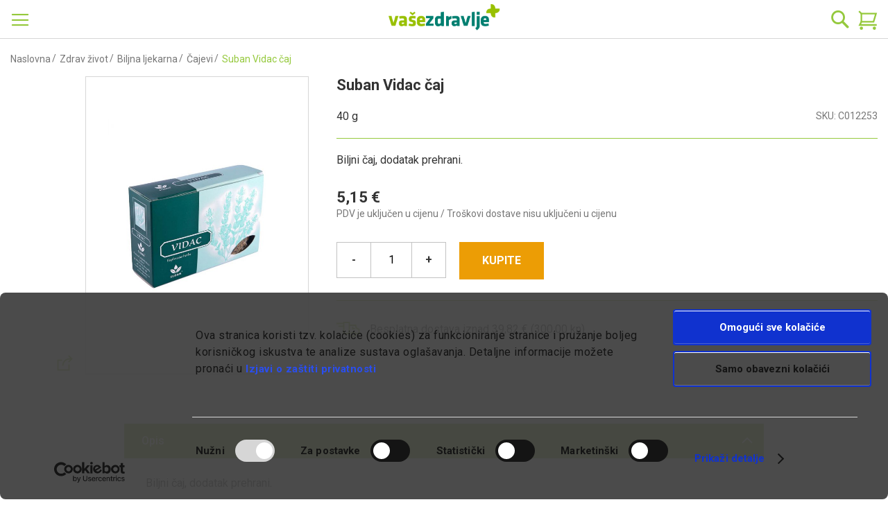

--- FILE ---
content_type: text/html; charset=UTF-8
request_url: https://webljekarna.vasezdravlje.com/cajevi/suban-vidac-caj
body_size: 55816
content:
<!doctype html>
<html lang="hr">
    <head prefix="og: http://ogp.me/ns# fb: http://ogp.me/ns/fb# product: http://ogp.me/ns/product#">
        <script>
    var BASE_URL = 'https://webljekarna.vasezdravlje.com/';
    var require = {
        "baseUrl": "https://webljekarna.vasezdravlje.com/static/version1768656425/frontend/Perpetuum/Oph/hr_HR"
    };
</script>
        <meta charset="utf-8"/>
<meta name="title" content="Suban Vidac čaj"/>
<meta name="description" content="Biljni čaj, dodatak prehrani."/>
<meta name="keywords" content="suban vidac"/>
<meta name="robots" content="INDEX,FOLLOW"/>
<meta name="viewport" content="width=device-width, initial-scale=1"/>
<meta name="format-detection" content="telephone=no"/>
<title>Suban Vidac čaj</title>
<link rel="preload" as="style" href="/static/version1768656425/frontend/Perpetuum/Oph/hr_HR/mage/calendar.css" />
<link rel="preload" as="style" href="/static/version1768656425/frontend/Perpetuum/Oph/hr_HR/css/styles-m.css" />
<link rel="preload" as="style" href="/static/version1768656425/frontend/Perpetuum/Oph/hr_HR/css/flickity.min.css" />
<link rel="preload" as="style" href="/static/version1768656425/frontend/Perpetuum/Oph/hr_HR/css/select2.min.css" />
<link rel="preload" as="style" href="/static/version1768656425/frontend/Perpetuum/Oph/hr_HR/mage/gallery/gallery.css" />
<link rel="preload" as="style" href="/static/version1768656425/frontend/Perpetuum/Oph/hr_HR/Mageplaza_SocialLogin/css/style.css" />
<link rel="preload" as="style" href="/static/version1768656425/frontend/Perpetuum/Oph/hr_HR/Mageplaza_Core/css/grid-mageplaza.css" />
<link rel="preload" as="style" href="/static/version1768656425/frontend/Perpetuum/Oph/hr_HR/Mageplaza_Core/css/font-awesome.min.css" />
<link rel="preload" as="style" href="/static/version1768656425/frontend/Perpetuum/Oph/hr_HR/Mageplaza_Core/css/magnific-popup.css" />
<link rel="preload" as="style" href="/static/version1768656425/frontend/Perpetuum/Oph/hr_HR/css/styles-l.css" />
<link rel="preload" as="style" href="/static/version1768656425/frontend/Perpetuum/Oph/hr_HR/css/print.css" />
<link rel="preload" as="style" href="/static/version1768656425/frontend/Perpetuum/Oph/hr_HR/Evidente_Spoc/css/spoc.css" />
<link rel="preload" as="script" href="/static/version1768656425/frontend/Perpetuum/Oph/hr_HR/requirejs/require.min.js" />
<link rel="preload" as="script" href="/static/version1768656425/frontend/Perpetuum/Oph/hr_HR/requirejs-min-resolver.min.js" />
<link rel="preload" as="script" href="/static/version1768656425/frontend/Perpetuum/Oph/hr_HR/js/bundle/bundle0.min.js" />
<link rel="preload" as="script" href="/static/version1768656425/frontend/Perpetuum/Oph/hr_HR/js/bundle/bundle1.min.js" />
<link rel="preload" as="script" href="/static/version1768656425/frontend/Perpetuum/Oph/hr_HR/js/bundle/bundle2.min.js" />
<link rel="preload" as="script" href="/static/version1768656425/frontend/Perpetuum/Oph/hr_HR/js/bundle/bundle3.min.js" />
<link rel="preload" as="script" href="/static/version1768656425/frontend/Perpetuum/Oph/hr_HR/mage/requirejs/static.min.js" />
<link rel="preload" as="script" href="/static/version1768656425/frontend/Perpetuum/Oph/hr_HR/mage/requirejs/mixins.min.js" />
<link rel="preload" as="script" href="/static/version1768656425/frontend/Perpetuum/Oph/hr_HR/requirejs-config.min.js" />
<link rel="preload" as="script" href="/static/version1768656425/frontend/Perpetuum/Oph/hr_HR/mage/polyfill.min.js" />
<link rel="preload" as="script" href="/static/version1768656425/frontend/Perpetuum/Oph/hr_HR/js/cookiebot.min.js" />
<link rel="preload" as="script" href="/static/version1768656425/frontend/Perpetuum/Oph/hr_HR/js/ribbon.min.js" />
<link rel="preload" as="script" href="/static/version1768656425/frontend/Perpetuum/Oph/hr_HR/js/fixpopup.min.js" />
<link rel="preload" as="script" href="/static/version1768656425/frontend/Perpetuum/Oph/hr_HR/js/fixmenu.min.js" />
<link rel="preload" as="script" href="/static/version1768656425/frontend/Perpetuum/Oph/hr_HR/js/categoryDesc.min.js" />
<link rel="preload" as="script" href="/static/version1768656425/frontend/Perpetuum/Oph/hr_HR/Smile_ElasticsuiteTracker/js/tracking.min.js" />
<link rel="preload" as="script" href="https://chimpstatic.com/mcjs-connected/js/users/3fb583d3f069283de8b0fe8f8/b7205e0cc535eea75f4e10650.js" />
<link rel="preload" as="script" href="/static/version1768656425/frontend/Perpetuum/Oph/hr_HR/jquery.min.js" />
<link rel="preload" as="script" href="/static/version1768656425/frontend/Perpetuum/Oph/hr_HR/mage/dataPost.min.js" />
<link rel="preload" as="script" href="/static/version1768656425/frontend/Perpetuum/Oph/hr_HR/mage/bootstrap.min.js" />
<link  rel="stylesheet" type="text/css"  media="all" href="https://webljekarna.vasezdravlje.com/static/version1768656425/frontend/Perpetuum/Oph/hr_HR/mage/calendar.css" />
<link  rel="stylesheet" type="text/css"  media="all" href="https://webljekarna.vasezdravlje.com/static/version1768656425/frontend/Perpetuum/Oph/hr_HR/css/styles-m.css" />
<link  rel="stylesheet" type="text/css"  media="all" href="https://webljekarna.vasezdravlje.com/static/version1768656425/frontend/Perpetuum/Oph/hr_HR/css/flickity.min.css" />
<link  rel="stylesheet" type="text/css"  media="all" href="https://webljekarna.vasezdravlje.com/static/version1768656425/frontend/Perpetuum/Oph/hr_HR/css/select2.min.css" />
<link  rel="stylesheet" type="text/css"  media="all" href="https://webljekarna.vasezdravlje.com/static/version1768656425/frontend/Perpetuum/Oph/hr_HR/mage/gallery/gallery.css" />
<link  rel="stylesheet" type="text/css"  media="all" href="https://webljekarna.vasezdravlje.com/static/version1768656425/frontend/Perpetuum/Oph/hr_HR/Mageplaza_SocialLogin/css/style.css" />
<link  rel="stylesheet" type="text/css"  media="all" href="https://webljekarna.vasezdravlje.com/static/version1768656425/frontend/Perpetuum/Oph/hr_HR/Mageplaza_Core/css/grid-mageplaza.css" />
<link  rel="stylesheet" type="text/css"  media="all" href="https://webljekarna.vasezdravlje.com/static/version1768656425/frontend/Perpetuum/Oph/hr_HR/Mageplaza_Core/css/font-awesome.min.css" />
<link  rel="stylesheet" type="text/css"  media="all" href="https://webljekarna.vasezdravlje.com/static/version1768656425/frontend/Perpetuum/Oph/hr_HR/Mageplaza_Core/css/magnific-popup.css" />
<link  rel="stylesheet" type="text/css"  media="screen and (min-width: 768px)" href="https://webljekarna.vasezdravlje.com/static/version1768656425/frontend/Perpetuum/Oph/hr_HR/css/styles-l.css" />
<link  rel="stylesheet" type="text/css"  media="print" href="https://webljekarna.vasezdravlje.com/static/version1768656425/frontend/Perpetuum/Oph/hr_HR/css/print.css" />
<link  rel="stylesheet" type="text/css"  rel="stylesheet" type="text/css" href="https://webljekarna.vasezdravlje.com/static/version1768656425/frontend/Perpetuum/Oph/hr_HR/Evidente_Spoc/css/spoc.css" />
<script  type="text/javascript"  src="https://webljekarna.vasezdravlje.com/static/version1768656425/frontend/Perpetuum/Oph/hr_HR/requirejs/require.min.js"></script>
<script  type="text/javascript"  src="https://webljekarna.vasezdravlje.com/static/version1768656425/frontend/Perpetuum/Oph/hr_HR/requirejs-min-resolver.min.js"></script>
<script  type="text/javascript"  src="https://webljekarna.vasezdravlje.com/static/version1768656425/frontend/Perpetuum/Oph/hr_HR/js/bundle/bundle0.min.js"></script>
<script  type="text/javascript"  src="https://webljekarna.vasezdravlje.com/static/version1768656425/frontend/Perpetuum/Oph/hr_HR/js/bundle/bundle1.min.js"></script>
<script  type="text/javascript"  src="https://webljekarna.vasezdravlje.com/static/version1768656425/frontend/Perpetuum/Oph/hr_HR/js/bundle/bundle2.min.js"></script>
<script  type="text/javascript"  src="https://webljekarna.vasezdravlje.com/static/version1768656425/frontend/Perpetuum/Oph/hr_HR/js/bundle/bundle3.min.js"></script>
<script  type="text/javascript"  src="https://webljekarna.vasezdravlje.com/static/version1768656425/frontend/Perpetuum/Oph/hr_HR/mage/requirejs/static.min.js"></script>
<script  type="text/javascript"  src="https://webljekarna.vasezdravlje.com/static/version1768656425/frontend/Perpetuum/Oph/hr_HR/mage/requirejs/mixins.min.js"></script>
<script  type="text/javascript"  src="https://webljekarna.vasezdravlje.com/static/version1768656425/frontend/Perpetuum/Oph/hr_HR/requirejs-config.min.js"></script>
<script  type="text/javascript"  src="https://webljekarna.vasezdravlje.com/static/version1768656425/frontend/Perpetuum/Oph/hr_HR/mage/polyfill.min.js"></script>
<script  type="text/javascript"  src="https://webljekarna.vasezdravlje.com/static/version1768656425/frontend/Perpetuum/Oph/hr_HR/js/cookiebot.min.js"></script>
<script  type="text/javascript"  src="https://webljekarna.vasezdravlje.com/static/version1768656425/frontend/Perpetuum/Oph/hr_HR/js/ribbon.min.js"></script>
<script  type="text/javascript"  src="https://webljekarna.vasezdravlje.com/static/version1768656425/frontend/Perpetuum/Oph/hr_HR/js/fixpopup.min.js"></script>
<script  type="text/javascript"  src="https://webljekarna.vasezdravlje.com/static/version1768656425/frontend/Perpetuum/Oph/hr_HR/js/fixmenu.min.js"></script>
<script  type="text/javascript"  src="https://webljekarna.vasezdravlje.com/static/version1768656425/frontend/Perpetuum/Oph/hr_HR/js/categoryDesc.min.js"></script>
<script  type="text/javascript"  src="https://webljekarna.vasezdravlje.com/static/version1768656425/frontend/Perpetuum/Oph/hr_HR/Smile_ElasticsuiteTracker/js/tracking.min.js"></script>
<link rel="preload" as="font" crossorigin="anonymous" href="https://webljekarna.vasezdravlje.com/static/version1768656425/frontend/Perpetuum/Oph/hr_HR/fonts/opensans/light/opensans-300.woff2" />
<link rel="preload" as="font" crossorigin="anonymous" href="https://webljekarna.vasezdravlje.com/static/version1768656425/frontend/Perpetuum/Oph/hr_HR/fonts/opensans/regular/opensans-400.woff2" />
<link rel="preload" as="font" crossorigin="anonymous" href="https://webljekarna.vasezdravlje.com/static/version1768656425/frontend/Perpetuum/Oph/hr_HR/fonts/opensans/semibold/opensans-600.woff2" />
<link rel="preload" as="font" crossorigin="anonymous" href="https://webljekarna.vasezdravlje.com/static/version1768656425/frontend/Perpetuum/Oph/hr_HR/fonts/opensans/bold/opensans-700.woff2" />
<link rel="preload" as="font" crossorigin="anonymous" href="https://webljekarna.vasezdravlje.com/static/version1768656425/frontend/Perpetuum/Oph/hr_HR/fonts/Luma-Icons.woff2" />
<link  rel="canonical" href="https://webljekarna.vasezdravlje.com/cajevi/suban-vidac-caj" />
<link  rel="icon" type="image/x-icon" href="https://webljekarna.vasezdravlje.com/media/favicon/stores/1/VZ_kriz.png" />
<link  rel="shortcut icon" type="image/x-icon" href="https://webljekarna.vasezdravlje.com/media/favicon/stores/1/VZ_kriz.png" />
<meta name="facebook-domain-verification" content="1t67jraan9xkwyvcxqhbyhv566qe2a"/>
<!--XGBjwYsD2PnrqE5GIXKaBv5NkY4gCday-->        
<!-- Google Tag Manager by MagePal -->
<script type="text/javascript">
    const cookieArray = document.cookie.split(';');
    let i = 0;
    let cookieConsent = false;
    while (i < cookieArray.length) {
        let cookie = cookieArray[i].trim();
        if (cookie.indexOf('CookieConsent') == 0) {
            cookieConsent = true;
        }
        i++;
    }

    if (cookieConsent) {        
    
    window.dataLayer = window.dataLayer || [];

    window.dataLayer.push({"ecommerce":{"currencyCode":"EUR"},"pageType":"catalog_product_view","list":"detail"});

window.dataLayer.push({"event":"productPage","product":{"id":"12968","sku":"C012253","parent_sku":"C012253","product_type":"simple","name":"Suban Vidac \u010daj","price":5.15,"attribute_set_id":"11","path":"Zdrav \u017eivot > Biljna ljekarna > \u010cajevi > Suban Vidac \u010daj","category":"\u010cajevi","image_url":"https:\/\/webljekarna.vasezdravlje.com\/media\/catalog\/product\/c\/0\/c012253-8e4d3bf4.jpg"}});
    (function(w,d,s,l,i){w[l]=w[l]||[];w[l].push({'gtm.start':
            new Date().getTime(),event:'gtm.js'});var f=d.getElementsByTagName(s)[0],
        j=d.createElement(s),dl=l!='dataLayer'?'&l='+l:'';j.async=true;j.src=
        'https://www.googletagmanager.com/gtm.js?id='+i+dl;f.parentNode.insertBefore(j,f);
    })(window,document,'script','dataLayer','GTM-NSNW8C4');
    }
</script>

<!-- End Google Tag Manager by MagePal -->
<!-- BEGIN GOOGLE VERIFICATION TAG -->
<!-- END GOOGLE VERIFICATION TAG -->
<!-- BEGIN GTAG GLOBAL TAG -->
<!-- END GTAG GLOBAL TAG -->
<script type="text/javascript" src="https://chimpstatic.com/mcjs-connected/js/users/3fb583d3f069283de8b0fe8f8/b7205e0cc535eea75f4e10650.js" defer></script>
<style>
    #social-login-popup .social-login-title {
        background-color: #6e716e    }

    #social-login-popup .social-login #bnt-social-login-authentication,
    #social-login-popup .forgot .primary button,
    #social-login-popup .create .primary button,
    #social-login-popup .fake-email .primary button {
        background-color: #6e716e;
        border: #6e716e    }

    .block.social-login-authentication-channel.account-social-login .block-content {
        text-align: center;
    }

    
                    #bnt-social-login-fake-email {
                    background-color: grey !important;
                    border: grey !important;
                    }

                    #request-popup .social-login-title {
                    background-color: grey !important;
                    }
                
    /* Compatible ETheme_YOURstore*/
    div#centerColumn .column.main .block.social-login-authentication-channel.account-social-login {
        max-width: 900px !important;
        margin: 0 auto !important;
    }

    div#centerColumn .column.main .block.social-login-authentication-channel.account-social-login .block-content {
        text-align: center;
    }

    @media (max-width: 1024px) {
        div#centerColumn .column.main .block.social-login-authentication-channel.account-social-login .block-content {
            padding: 0 15px;
        }
    }
</style>


<meta name="og:type" content="product" />
<meta name="og:title"
      content="Suban Vidac čaj" />
<meta name="og:image"
      content="https://webljekarna.vasezdravlje.com/media/catalog/product/cache/e7a811ff999ed25713cee75096f7cc98/c/0/c012253-8e4d3bf4.jpg" />
<meta name="og:image:secure_url"
      content="https://webljekarna.vasezdravlje.com/media/catalog/product/cache/e7a811ff999ed25713cee75096f7cc98/c/0/c012253-8e4d3bf4.jpg" />
<meta name="og:image:width" content="700" />
<meta name="og:image:height" content="560" />
<meta name="og:description"
      content="Biljni čaj, dodatak prehrani." />
<meta name="og:url" content="https://webljekarna.vasezdravlje.com/cajevi/suban-vidac-caj" />
    <meta name="product:price:amount" content="5.15"/>
    <meta property="product:price:currency"
      content="EUR"/>
    </head>
    <body data-container="body"
          data-mage-init='{"loaderAjax": {}, "loader": { "icon": "https://webljekarna.vasezdravlje.com/static/version1768656425/frontend/Perpetuum/Oph/hr_HR/images/loader-2.gif"}}'
        class="catalog-product-view product-suban-vidac-caj categorypath-zdrav-zivot-biljna-ljekarna-cajevi category-cajevi page-layout-1column">
        
<!-- Google Tag Manager by MagePal -->
<noscript><iframe src="//www.googletagmanager.com/ns.html?id=GTM-NSNW8C4"
height="0" width="0" style="display:none;visibility:hidden"></iframe></noscript>
<!-- End Google Tag Manager by MagePal -->


<script type="text/x-magento-init">
    {
        "*": {
            "mage/cookies": {
                "expires": null,
                "path": "\u002F",
                "domain": ".webljekarna.vasezdravlje.com",
                "secure": false,
                "lifetime": "3600"
            }
        }
    }
</script>
    <noscript>
        <div class="message global noscript">
            <div class="content">
                <p>
                    <strong>Čini se da je JavaScript onemogućen u Vašem pregledniku.</strong>
                    <span>For the best experience on our site, be sure to turn on Javascript in your browser.</span>
                </p>
            </div>
        </div>
    </noscript>

<script>
    window.cookiesConfig = window.cookiesConfig || {};
    window.cookiesConfig.secure = true;
</script>
<script>
    require.config({
        map: {
            '*': {
                wysiwygAdapter: 'mage/adminhtml/wysiwyg/tiny_mce/tinymce4Adapter'
            }
        }
    });
</script>
<!-- BEGIN GTAG CART SCRIPT -->
<!-- END GTAG CART SCRIPT -->

                <style>
            .product-item .old-price {
   display: block;
}

.product-item .old-price .price-label {
    display: initial;
    font-size: 1.2rem;
}

.product-item .old-price .price-container .price {
    text-decoration: none;
}

.product-info-main .product-info-price .price-box .old-price .price-label {
    display: inherit;
    font-size: 1.3rem;
    color: #333;
}

.product-info-main .product-info-price .price-box .old-price {
    margin-left: 0;
    display: block;
}

body.page-product-configurable .product-info-main .product-info-price .price-box .old-price {
    display: none;
}

.product-info-main .product-info-price .price-box .old-price .price {
    color: #333;
    text-decoration: none;
    font-size: 1.3rem;
}

.evidente-price-registry-price {
    font-size: 12px;
}

.checkout-cart-index .discount-oph .cart-price {
    display: none;
}        </style>
    <div class="page-wrapper"><header class="page-header"><div class="panel wrapper"><div class="panel header"><span data-action="toggle-nav" class="action nav-toggle"><span>Otvori navigaciju</span></span>
<a
    class="logo"
    href="https://webljekarna.vasezdravlje.com/"
    title=""
    aria-label="store logo">
    <picture>
        <source media="(min-width: 1440px)"
                srcset="https://webljekarna.vasezdravlje.com/static/version1768656425/frontend/Perpetuum/Oph/hr_HR/images/footer/vasezdravlje_logo/vasezdravlje_logo_white@3x.png">
        <img src="https://webljekarna.vasezdravlje.com/static/version1768656425/frontend/Perpetuum/Oph/hr_HR/images/footer/vasezdravlje_logo/vasezdravlje_logo@3x.png"
             alt="Shop logo">
    </picture>
</a>

<div class="block block-search">
    <div class="block block-title"><strong>Pretražite</strong></div>
    <div class="block block-content">
        <form class="form minisearch" id="search_mini_form" action="https://webljekarna.vasezdravlje.com/catalogsearch/result/" method="get">
            <div class="field search">
                <label class="label" for="search" data-role="minisearch-label">
                    <span>Pretražite</span>
                </label>
                <div class="control">
                    <input id="search"
                           type="text"
                           name="q"
                           value=""
                           placeholder="Ovdje pretražite web ljekarnu"
                           class="input-text"
                           maxlength="128"
                           role="combobox"
                           aria-haspopup="false"
                           aria-autocomplete="both"
                           aria-expanded="false"
                           autocomplete="off"
                           data-block="autocomplete-form"/>
                    <div id="search_autocomplete" class="search-autocomplete"></div>
                                    </div>
            </div>
            <div class="actions">
                <button type="submit"
                        title="Pretražite"
                        class="action search">
                    <span>Pretražite</span>
                </button>
            </div>
        </form>
    </div>
</div>
<script type="text/x-magento-init">
{
    "#search" :
    {
        "quickSearch" :
        {
            "formSelector":"#search_mini_form",
            "url":"https://webljekarna.vasezdravlje.com/search/ajax/suggest/",
            "destinationSelector":"#search_autocomplete",
            "templates": {"term":{"title":"Rezultati pretra\u017eivanja","template":"Smile_ElasticsuiteCore\/autocomplete\/term"},"product":{"title":"Proizvodi","template":"Smile_ElasticsuiteCatalog\/autocomplete\/product"},"category":{"title":"Kategorije","template":"Smile_ElasticsuiteCatalog\/autocomplete\/category"},"product_attribute":{"title":"Atributi","template":"Smile_ElasticsuiteCatalog\/autocomplete\/product-attribute","titleRenderer":"Smile_ElasticsuiteCatalog\/js\/autocomplete\/product-attribute"}},
            "priceFormat" : {"pattern":"%s\u00a0\u20ac","precision":2,"requiredPrecision":2,"decimalSymbol":",","groupSymbol":".","groupLength":3,"integerRequired":false},
            "minSearchLength" : 2        }
    }
}
</script>
<a class="action skip contentarea"
   href="#contentarea">
    <span>
        Preskoči na sadržaj    </span>
</a>
<ul class="header links"><li class="nav item"><a href="https://webljekarna.vasezdravlje.com/savjetujte_se_s_ljekarnikom/">Pitajte ljekarnika</a></li><li><a href="https://webljekarna.vasezdravlje.com/customer/account/create/" >Kreiraj račun</a></li><li class="authorization-link">
    <a href="https://webljekarna.vasezdravlje.com/customer/account/login/referer/aHR0cHM6Ly93ZWJsamVrYXJuYS52YXNlemRyYXZsamUuY29tL2NhamV2aS9zdWJhbi12aWRhYy1jYWo%2C/">
        Prijavite se    </a>
</li>
</ul>
<div data-block="minicart" class="minicart-wrapper">
    <a class="action showcart" href="https://webljekarna.vasezdravlje.com/checkout/cart/"
       data-bind="scope: 'minicart_content'">
        <span class="text">Moja košarica</span>
        <span class="counter qty empty"
              data-bind="css: { empty: !!getCartParam('summary_count') == false && !isLoading() }, blockLoader: isLoading">
            <span class="counter-number"><!-- ko text: getCartParam('summary_count') --><!-- /ko --></span>
            <span class="counter-label">
            <!-- ko if: getCartParam('summary_count') -->
                <!-- ko text: getCartParam('summary_count') --><!-- /ko -->
                <!-- ko i18n: 'items' --><!-- /ko -->
            <!-- /ko -->
            </span>
        </span>
    </a>
            <div class="block block-minicart"
             data-role="dropdownDialog"
             data-mage-init='{"dropdownDialog":{
                "appendTo":"[data-block=minicart]",
                "triggerTarget":".showcart",
                "timeout": "2000",
                "closeOnMouseLeave": false,
                "closeOnEscape": true,
                "triggerClass":"active",
                "parentClass":"active",
                "buttons":[]}}'>
            <div id="minicart-content-wrapper" data-bind="scope: 'minicart_content'">
                <!-- ko template: getTemplate() --><!-- /ko -->
            </div>
                    </div>
        <script>
        window.checkout = {"shoppingCartUrl":"https:\/\/webljekarna.vasezdravlje.com\/checkout\/cart\/","checkoutUrl":"https:\/\/webljekarna.vasezdravlje.com\/checkout\/","updateItemQtyUrl":"https:\/\/webljekarna.vasezdravlje.com\/checkout\/sidebar\/updateItemQty\/","removeItemUrl":"https:\/\/webljekarna.vasezdravlje.com\/checkout\/sidebar\/removeItem\/","imageTemplate":"Magento_Catalog\/product\/image_with_borders","baseUrl":"https:\/\/webljekarna.vasezdravlje.com\/","minicartMaxItemsVisible":5,"websiteId":"1","maxItemsToDisplay":10,"storeId":"1","customerLoginUrl":"https:\/\/webljekarna.vasezdravlje.com\/customer\/account\/login\/referer\/aHR0cHM6Ly93ZWJsamVrYXJuYS52YXNlemRyYXZsamUuY29tL2NhamV2aS9zdWJhbi12aWRhYy1jYWo%2C\/","isRedirectRequired":false,"autocomplete":"off","captcha":{"user_login":{"isCaseSensitive":false,"imageHeight":50,"imageSrc":"","refreshUrl":"https:\/\/webljekarna.vasezdravlje.com\/captcha\/refresh\/","isRequired":false,"timestamp":1769223528}}};
    </script>
    <script type="text/x-magento-init">
    {
        "[data-block='minicart']": {
            "Magento_Ui/js/core/app": {"components":{"minicart_content":{"children":{"subtotal.container":{"children":{"subtotal":{"children":{"subtotal.totals":{"config":{"display_cart_subtotal_incl_tax":1,"display_cart_subtotal_excl_tax":0,"template":"Magento_Tax\/checkout\/minicart\/subtotal\/totals"},"children":{"subtotal.totals.msrp":{"component":"Magento_Msrp\/js\/view\/checkout\/minicart\/subtotal\/totals","config":{"displayArea":"minicart-subtotal-hidden","template":"Magento_Msrp\/checkout\/minicart\/subtotal\/totals"}}},"component":"Magento_Tax\/js\/view\/checkout\/minicart\/subtotal\/totals"}},"component":"uiComponent","config":{"template":"Magento_Checkout\/minicart\/subtotal"}}},"component":"uiComponent","config":{"displayArea":"subtotalContainer"}},"item.renderer":{"component":"uiComponent","config":{"displayArea":"defaultRenderer","template":"Perpetuum_Stickers\/minicart\/item\/default"},"children":{"item.image":{"component":"Magento_Catalog\/js\/view\/image","config":{"template":"Magento_Catalog\/product\/image","displayArea":"itemImage"}},"checkout.cart.item.price.sidebar":{"component":"uiComponent","config":{"template":"Magento_Checkout\/minicart\/item\/price","displayArea":"priceSidebar"}}}},"extra_info":{"component":"uiComponent","config":{"displayArea":"extraInfo"}},"promotion":{"component":"uiComponent","config":{"displayArea":"promotion"}}},"config":{"itemRenderer":{"default":"defaultRenderer","simple":"defaultRenderer","virtual":"defaultRenderer"},"template":"Magento_Checkout\/minicart\/content"},"component":"Magento_Checkout\/js\/view\/minicart"}},"types":[]}        },
        "*": {
            "Magento_Ui/js/block-loader": "https\u003A\u002F\u002Fwebljekarna.vasezdravlje.com\u002Fstatic\u002Fversion1768656425\u002Ffrontend\u002FPerpetuum\u002FOph\u002Fhr_HR\u002Fimages\u002Floader\u002D1.gif"
        }
    }
    </script>
</div>


</div></div></header>    <div class="sections nav-sections">
        <!-- Trakica begins -->
                <!-- Trakica ends -->
                <div class="section-items nav-sections-items"
             data-mage-init='{"tabs":{"openedState":"active"}}'>
                                            <div class="section-item-content nav-sections-item-content"
                     id="store.menu"
                     data-role="content">
                    
<nav class="navigation" data-action="navigation">
    <ul data-mage-init='{"menu":{"responsive":true, "expanded":false, "position":{"my":"left top","at":"left bottom"}}}'>
        <li  class="level0 nav-1 category-item first level-top parent"><a href="https://webljekarna.vasezdravlje.com/akcije"  class="level-top" ><span>Akcije</span></a><ul class="level0 submenu"><li  class="level1 nav-1-1 category-item first parent"><a href="https://webljekarna.vasezdravlje.com/akcije/popust-dermokozmetika" ><span>Popusti dermokozmetika</span></a><ul class="level1 submenu"><li  class="level2 nav-1-1-1 category-item first"><a href="https://webljekarna.vasezdravlje.com/akcije/popust-dermokozmetika/eucerin-promo-paketi-popust" ><span>Eucerin PROMO paketi -40%</span></a></li><li  class="level2 nav-1-1-2 category-item"><a href="https://webljekarna.vasezdravlje.com/akcije/popust-dermokozmetika/eau-thermale-avene-suha-koza-popust" ><span>Eau Thermale Avène suha koža -30%</span></a></li><li  class="level2 nav-1-1-3 category-item"><a href="https://webljekarna.vasezdravlje.com/akcije/popust-dermokozmetika/a-derma-exomega-control-popust" ><span>A-Derma Exomega Control -30%</span></a></li><li  class="level2 nav-1-1-4 category-item"><a href="https://webljekarna.vasezdravlje.com/akcije/popust-dermokozmetika/eucerin-popust" ><span>Eucerin -30%</span></a></li><li  class="level2 nav-1-1-5 category-item"><a href="https://webljekarna.vasezdravlje.com/akcije/popust-dermokozmetika/eau-thermale-avene-comedomed-koncentrat-popust" ><span>Eau Thermale Avène Cleanance Comedomed koncentrat protiv nepravilnosti -30%</span></a></li><li  class="level2 nav-1-1-6 category-item"><a href="https://webljekarna.vasezdravlje.com/akcije/popust-dermokozmetika/laboratorios-babe-sun-popust" ><span>Laboratorios BABÉ Sun -30%</span></a></li><li  class="level2 nav-1-1-7 category-item"><a href="https://webljekarna.vasezdravlje.com/akcije/popust-dermokozmetika/vichy-deo-popust" ><span>Vichy Deo -20%</span></a></li><li  class="level2 nav-1-1-8 category-item"><a href="https://webljekarna.vasezdravlje.com/akcije/popust-dermokozmetika/cerave-njega-lica-akne-popust" ><span>CeraVe njega lica &amp; akne -20%</span></a></li><li  class="level2 nav-1-1-9 category-item last"><a href="https://webljekarna.vasezdravlje.com/akcije/popust-dermokozmetika/la-roche-posay-lipikar-popust" ><span>La Roche-Posay Cicaplast i Lipikar -20%</span></a></li></ul></li><li  class="level1 nav-1-2 category-item parent"><a href="https://webljekarna.vasezdravlje.com/akcije/akcije-i-popusti" ><span>Akcije i popusti</span></a><ul class="level1 submenu"><li  class="level2 nav-1-2-1 category-item first"><a href="https://webljekarna.vasezdravlje.com/akcije/akcije-i-popusti/prkotis-m-pjena-popust" ><span>Proktis-M® pjena za pranje -40%</span></a></li><li  class="level2 nav-1-2-2 category-item"><a href="https://webljekarna.vasezdravlje.com/akcije/akcije-i-popusti/bivits-i-popust" ><span>BiVits odabrani proizvodi -33%</span></a></li><li  class="level2 nav-1-2-3 category-item"><a href="https://webljekarna.vasezdravlje.com/akcije/akcije-i-popusti/yasenka-popust" ><span>Yasenka -30%</span></a></li><li  class="level2 nav-1-2-4 category-item"><a href="https://webljekarna.vasezdravlje.com/akcije/akcije-i-popusti/hug-your-life-popust" ><span>Hug Your Life -30%</span></a></li><li  class="level2 nav-1-2-5 category-item"><a href="https://webljekarna.vasezdravlje.com/akcije/akcije-i-popusti/berroxin-popust" ><span>Berroxin -30%</span></a></li><li  class="level2 nav-1-2-6 category-item"><a href="https://webljekarna.vasezdravlje.com/akcije/akcije-i-popusti/zona-vital-odabrani-proizvodi" ><span>Zona Vital -30%</span></a></li><li  class="level2 nav-1-2-7 category-item"><a href="https://webljekarna.vasezdravlje.com/akcije/akcije-i-popusti/sinomarin-children-popust" ><span>Sinomarin Children -30%</span></a></li><li  class="level2 nav-1-2-8 category-item"><a href="https://webljekarna.vasezdravlje.com/akcije/akcije-i-popusti/yasenka-skinage-active-body-popust" ><span>Yasenka Skinage Active body -30%</span></a></li><li  class="level2 nav-1-2-9 category-item"><a href="https://webljekarna.vasezdravlje.com/akcije/akcije-i-popusti/hug-odabrani-proizvodi-popust" ><span>HUG odabrani proizvodi -30%</span></a></li><li  class="level2 nav-1-2-10 category-item"><a href="https://webljekarna.vasezdravlje.com/akcije/akcije-i-popusti/sagas-rc-06-immune-support-popust" ><span>Sagas Rc 06 Immune Support -30%</span></a></li><li  class="level2 nav-1-2-11 category-item"><a href="https://webljekarna.vasezdravlje.com/akcije/akcije-i-popusti/holyplant-septogal-vitalia-d-manoza-popust" ><span>Holyplant, Septogal, Vitalia D-manoza -25%</span></a></li><li  class="level2 nav-1-2-12 category-item"><a href="https://webljekarna.vasezdravlje.com/akcije/akcije-i-popusti/yasenka-omniflex-flex-vital-popust" ><span>Yasenka Omniflex flex vital 2+1 -20%</span></a></li><li  class="level2 nav-1-2-13 category-item"><a href="https://webljekarna.vasezdravlje.com/akcije/akcije-i-popusti/solgar-popust" ><span>Solgar -20%</span></a></li><li  class="level2 nav-1-2-14 category-item"><a href="https://webljekarna.vasezdravlje.com/akcije/akcije-i-popusti/nestle-nan-popust" ><span>Nestle Nan -20%</span></a></li><li  class="level2 nav-1-2-15 category-item"><a href="https://webljekarna.vasezdravlje.com/akcije/akcije-i-popusti/hug-beta-glucan-c-3-reduct-posebna-ponuda-popust" ><span>HUG Beta Glucan &amp; C3 Reduct POSEBNA PONUDA -15%</span></a></li><li  class="level2 nav-1-2-16 category-item last"><a href="https://webljekarna.vasezdravlje.com/akcije/akcije-i-popusti/omron-m3-tlakomjeri-popust" ><span>Omron Duo Baby inhalator i Omron M3 Comfort AFib tlakomjer za nadlakticu -10%</span></a></li></ul></li><li  class="level1 nav-1-3 category-item parent"><a href="https://webljekarna.vasezdravlje.com/akcije/pokloni-uz-kupovinu" ><span>Pokloni uz kupovinu</span></a><ul class="level1 submenu"><li  class="level2 nav-1-3-1 category-item first"><a href="https://webljekarna.vasezdravlje.com/akcije/pokloni-uz-kupovinu/cerave" ><span>CeraVe</span></a></li><li  class="level2 nav-1-3-2 category-item"><a href="https://webljekarna.vasezdravlje.com/akcije/pokloni-uz-kupovinu/defendyl-imunoglukan-poklon" ><span>Defendyl-Imuno&amp;glukan P4H® odabrani proizvodi 1+1 gratis</span></a></li><li  class="level2 nav-1-3-3 category-item"><a href="https://webljekarna.vasezdravlje.com/akcije/pokloni-uz-kupovinu/eau-thermale-avene-cleanance-comedomed-koncentrat-protiv-nepravilnosti" ><span>Eau Thermale Avène Cleanance Comedomed koncentrat protiv nepravilnosti</span></a></li><li  class="level2 nav-1-3-4 category-item"><a href="https://webljekarna.vasezdravlje.com/akcije/pokloni-uz-kupovinu/eau-thermale-avene-hyaluron-activ-b3-i-vitamin-activ-cg" ><span>Eau Thermale Avène Hyaluron Activ B3 i Vitamin Activ Cg</span></a></li><li  class="level2 nav-1-3-5 category-item"><a href="https://webljekarna.vasezdravlje.com/akcije/pokloni-uz-kupovinu/hipohop-immuno-kutija" ><span>HipoHop IMMUNO kutija</span></a></li><li  class="level2 nav-1-3-6 category-item"><a href="https://webljekarna.vasezdravlje.com/akcije/pokloni-uz-kupovinu/natural-wealth" ><span>Natural Wealth</span></a></li><li  class="level2 nav-1-3-7 category-item"><a href="https://webljekarna.vasezdravlje.com/akcije/pokloni-uz-kupovinu/neutrogena-retinol-boost-pokon-neutrogena-retinol-boost-intenzivni-nocni-serum" ><span>Neutrogena Retinol Boost + POKON Neutrogena Retinol Boost serum za lice i vrat</span></a></li><li  class="level2 nav-1-3-8 category-item"><a href="https://webljekarna.vasezdravlje.com/akcije/pokloni-uz-kupovinu/nutripharm" ><span>Nutripharm</span></a></li><li  class="level2 nav-1-3-9 category-item"><a href="https://webljekarna.vasezdravlje.com/akcije/pokloni-uz-kupovinu/pharmalife-odabrani-proizvodi" ><span>Pharmalife odabrani proizvodi</span></a></li><li  class="level2 nav-1-3-10 category-item"><a href="https://webljekarna.vasezdravlje.com/akcije/pokloni-uz-kupovinu/polar-ice-gel-1-1-gratis" ><span>Polar Ice gel 1+1 gratis</span></a></li><li  class="level2 nav-1-3-11 category-item"><a href="https://webljekarna.vasezdravlje.com/akcije/pokloni-uz-kupovinu/sagas-kolagen" ><span>Sagas kolagen</span></a></li><li  class="level2 nav-1-3-12 category-item last"><a href="https://webljekarna.vasezdravlje.com/akcije/pokloni-uz-kupovinu/waya-biotic-kapsule-1-1" ><span>Waya Biotic kapsule 1+1</span></a></li></ul></li><li  class="level1 nav-1-4 category-item parent"><a href="https://webljekarna.vasezdravlje.com/akcije/zimsko-ciscenje-zaliha" ><span>Zimsko čišćenje zaliha</span></a><ul class="level1 submenu"><li  class="level2 nav-1-4-1 category-item first"><a href="https://webljekarna.vasezdravlje.com/akcije/zimsko-ciscenje-zaliha/becutan-kids-vits-multiimmuno-prah-50" ><span>Becutan Kids Vits Multiimmuno prah -50%</span></a></li><li  class="level2 nav-1-4-2 category-item"><a href="https://webljekarna.vasezdravlje.com/akcije/zimsko-ciscenje-zaliha/bioderma-photoderm-odabrani-proizvodi-50" ><span>Bioderma Photoderm odabrani proizvodi -50%</span></a></li><li  class="level2 nav-1-4-3 category-item"><a href="https://webljekarna.vasezdravlje.com/akcije/zimsko-ciscenje-zaliha/biolectra-vitamin-d3-1000-iu-direkt" ><span> Biolectra Vitamin D3 1000 IU Direkt -50%</span></a></li><li  class="level2 nav-1-4-4 category-item"><a href="https://webljekarna.vasezdravlje.com/akcije/zimsko-ciscenje-zaliha/bivits-odabrani-proizvodi-50" ><span>BiVits odabrani proizvodi -50%</span></a></li><li  class="level2 nav-1-4-5 category-item"><a href="https://webljekarna.vasezdravlje.com/akcije/zimsko-ciscenje-zaliha/defendyl-imuno-glukan-p4hr-d-tablete-za-zvakanje-50" ><span>Defendyl-Imuno&amp;glukan P4H® D₃ tablete za žvakanje -50%</span></a></li><li  class="level2 nav-1-4-6 category-item"><a href="https://webljekarna.vasezdravlje.com/akcije/zimsko-ciscenje-zaliha/enzymedica-digest-basic-popust" ><span>Enzymedica Digest Basic -30%</span></a></li><li  class="level2 nav-1-4-7 category-item last"><a href="https://webljekarna.vasezdravlje.com/akcije/zimsko-ciscenje-zaliha/yasenka-odabrani-proizvodi-popust" ><span>Yasenka Skinage Collagen Shake it -50%</span></a></li></ul></li><li  class="level1 nav-1-5 category-item parent"><a href="https://webljekarna.vasezdravlje.com/akcije/promotivna-pakiranja" ><span>Promotivna pakiranja</span></a><ul class="level1 submenu"><li  class="level2 nav-1-5-1 category-item first"><a href="https://webljekarna.vasezdravlje.com/akcije/promotivna-pakiranja/a-derma-promo-pakiranja" ><span>A-Derma PROMO PAKIRANJA</span></a></li><li  class="level2 nav-1-5-2 category-item"><a href="https://webljekarna.vasezdravlje.com/akcije/promotivna-pakiranja/bioderma-promo-pakiranja" ><span>Bioderma PROMO PAKIRANJA</span></a></li><li  class="level2 nav-1-5-3 category-item"><a href="https://webljekarna.vasezdravlje.com/akcije/promotivna-pakiranja/cerave-promo-pakiranja" ><span>CeraVe PROMO PAKIRANJA</span></a></li><li  class="level2 nav-1-5-4 category-item"><a href="https://webljekarna.vasezdravlje.com/akcije/promotivna-pakiranja/dermalogica-promo-pakiranja" ><span>Dermalogica PROMO PAKIRANJA</span></a></li><li  class="level2 nav-1-5-5 category-item"><a href="https://webljekarna.vasezdravlje.com/akcije/promotivna-pakiranja/eau-thermale-avene-promo" ><span>Eau Thermale Avène PROMO PAKIRANJA</span></a></li><li  class="level2 nav-1-5-6 category-item"><a href="https://webljekarna.vasezdravlje.com/akcije/promotivna-pakiranja/eucerin-promo-pakiranja" ><span>Eucerin PROMO PAKIRANJA</span></a></li><li  class="level2 nav-1-5-7 category-item"><a href="https://webljekarna.vasezdravlje.com/akcije/promotivna-pakiranja/la-roche-posay-promo-pakiranja" ><span>La Roche-Posay PROMO PAKIRANJA</span></a></li><li  class="level2 nav-1-5-8 category-item"><a href="https://webljekarna.vasezdravlje.com/akcije/promotivna-pakiranja/l-erbolario-promo-pakiranja" ><span>L&#039;Erbolario PROMO PAKIRANJA</span></a></li><li  class="level2 nav-1-5-9 category-item"><a href="https://webljekarna.vasezdravlje.com/akcije/promotivna-pakiranja/nuxe-set" ><span>Nuxe SET</span></a></li><li  class="level2 nav-1-5-10 category-item"><a href="https://webljekarna.vasezdravlje.com/akcije/promotivna-pakiranja/radovan-petrovic-promo-paket" ><span>Radovan Petrović PROMO PAKET</span></a></li><li  class="level2 nav-1-5-11 category-item"><a href="https://webljekarna.vasezdravlje.com/akcije/promotivna-pakiranja/skintegra-promo-pakiranja" ><span>Skintegra PROMO PAKIRANJA</span></a></li><li  class="level2 nav-1-5-12 category-item"><a href="https://webljekarna.vasezdravlje.com/akcije/promotivna-pakiranja/vichy-promo-pakiranja" ><span>Vichy PROMO PAKIRANJA</span></a></li><li  class="level2 nav-1-5-13 category-item last"><a href="https://webljekarna.vasezdravlje.com/akcije/promotivna-pakiranja/yasenka-promo-pakiranja" ><span>Yasenka PROMO PAKIRANJA</span></a></li></ul></li><li  class="level1 nav-1-6 category-item last parent"><a href="https://webljekarna.vasezdravlje.com/akcije/letak-zdravlje-plus" ><span>Letak Zdravlje Plus</span></a><ul class="level1 submenu"><li  class="level2 nav-1-6-1 category-item first"><a href="https://webljekarna.vasezdravlje.com/akcije/letak-zdravlje-plus/15" ><span>15%</span></a></li><li  class="level2 nav-1-6-2 category-item"><a href="https://webljekarna.vasezdravlje.com/akcije/letak-zdravlje-plus/20" ><span>20%</span></a></li><li  class="level2 nav-1-6-3 category-item last"><a href="https://webljekarna.vasezdravlje.com/akcije/letak-zdravlje-plus/25" ><span>25%</span></a></li></ul></li></ul></li><li  class="level0 nav-2 category-item level-top parent"><a href="https://webljekarna.vasezdravlje.com/ljepota-i-njega"  class="level-top" ><span>Ljepota i njega</span></a><ul class="level0 submenu"><li  class="level1 nav-2-1 category-item first parent"><a href="https://webljekarna.vasezdravlje.com/ljepota-i-njega/njega-lica" ><span>Njega lica</span></a><ul class="level1 submenu"><li  class="level2 nav-2-1-1 category-item first"><a href="https://webljekarna.vasezdravlje.com/ljepota-i-njega/njega-lica/anti-age" ><span>Anti age</span></a></li><li  class="level2 nav-2-1-2 category-item"><a href="https://webljekarna.vasezdravlje.com/ljepota-i-njega/njega-lica/korejska-kozmetika" ><span>Korejska kozmetika</span></a></li><li  class="level2 nav-2-1-3 category-item"><a href="https://webljekarna.vasezdravlje.com/ljepota-i-njega/njega-lica/normalna-i-mjesovita-koza" ><span>Normalna i mješovita koža</span></a></li><li  class="level2 nav-2-1-4 category-item"><a href="https://webljekarna.vasezdravlje.com/ljepota-i-njega/njega-lica/masna-koza" ><span>Masna koža</span></a></li><li  class="level2 nav-2-1-5 category-item"><a href="https://webljekarna.vasezdravlje.com/ljepota-i-njega/njega-lica/suha-koza" ><span>Suha koža</span></a></li><li  class="level2 nav-2-1-6 category-item"><a href="https://webljekarna.vasezdravlje.com/ljepota-i-njega/njega-lica/osjetljiva-koza" ><span>Osjetljiva koža</span></a></li><li  class="level2 nav-2-1-7 category-item"><a href="https://webljekarna.vasezdravlje.com/ljepota-i-njega/njega-lica/dehidrirana-koza" ><span>Dehidrirana koža</span></a></li><li  class="level2 nav-2-1-8 category-item"><a href="https://webljekarna.vasezdravlje.com/ljepota-i-njega/njega-lica/njega-oko-ociju-i-usana" ><span>Njega oko očiju i usana</span></a></li><li  class="level2 nav-2-1-9 category-item"><a href="https://webljekarna.vasezdravlje.com/ljepota-i-njega/njega-lica/ciscenje-lica" ><span>Čišćenje lica</span></a></li><li  class="level2 nav-2-1-10 category-item last"><a href="https://webljekarna.vasezdravlje.com/ljepota-i-njega/njega-lica/maske-i-serumi" ><span>Maske i serumi</span></a></li></ul></li><li  class="level1 nav-2-2 category-item parent"><a href="https://webljekarna.vasezdravlje.com/ljepota-i-njega/njega-tijela" ><span>Njega tijela</span></a><ul class="level1 submenu"><li  class="level2 nav-2-2-1 category-item first"><a href="https://webljekarna.vasezdravlje.com/ljepota-i-njega/njega-tijela/pranje-tijela" ><span>Pranje tijela</span></a></li><li  class="level2 nav-2-2-2 category-item"><a href="https://webljekarna.vasezdravlje.com/ljepota-i-njega/njega-tijela/kreme-za-tijelo" ><span>Kreme za tijelo</span></a></li><li  class="level2 nav-2-2-3 category-item"><a href="https://webljekarna.vasezdravlje.com/ljepota-i-njega/njega-tijela/dezodoransi-i-parfemi" ><span>Dezodoransi i parfemi</span></a></li><li  class="level2 nav-2-2-4 category-item"><a href="https://webljekarna.vasezdravlje.com/ljepota-i-njega/njega-tijela/njega-ruku" ><span>Njega ruku</span></a></li><li  class="level2 nav-2-2-5 category-item"><a href="https://webljekarna.vasezdravlje.com/ljepota-i-njega/njega-tijela/njega-nogu" ><span>Njega nogu</span></a></li><li  class="level2 nav-2-2-6 category-item"><a href="https://webljekarna.vasezdravlje.com/ljepota-i-njega/njega-tijela/intimna-njega" ><span>Intimna njega</span></a></li><li  class="level2 nav-2-2-7 category-item"><a href="https://webljekarna.vasezdravlje.com/ljepota-i-njega/njega-tijela/depilacija" ><span>Depilacija</span></a></li><li  class="level2 nav-2-2-8 category-item last"><a href="https://webljekarna.vasezdravlje.com/ljepota-i-njega/njega-tijela/celulit-i-strije" ><span>Celulit i strije</span></a></li></ul></li><li  class="level1 nav-2-3 category-item parent"><a href="https://webljekarna.vasezdravlje.com/ljepota-i-njega/njega-kose-i-vlasista" ><span>Njega kose i vlasišta</span></a><ul class="level1 submenu"><li  class="level2 nav-2-3-1 category-item first"><a href="https://webljekarna.vasezdravlje.com/ljepota-i-njega/njega-kose-i-vlasista/ispadanje-kose" ><span>Ispadanje kose</span></a></li><li  class="level2 nav-2-3-2 category-item"><a href="https://webljekarna.vasezdravlje.com/ljepota-i-njega/njega-kose-i-vlasista/prhut" ><span>Prhut</span></a></li><li  class="level2 nav-2-3-3 category-item"><a href="https://webljekarna.vasezdravlje.com/ljepota-i-njega/njega-kose-i-vlasista/masna-kosa" ><span>Masna kosa</span></a></li><li  class="level2 nav-2-3-4 category-item"><a href="https://webljekarna.vasezdravlje.com/ljepota-i-njega/njega-kose-i-vlasista/suha-i-ostecena-kosa" ><span>Suha i oštećena kosa</span></a></li><li  class="level2 nav-2-3-5 category-item"><a href="https://webljekarna.vasezdravlje.com/ljepota-i-njega/njega-kose-i-vlasista/normalna-kosa" ><span>Normalna kosa</span></a></li><li  class="level2 nav-2-3-6 category-item"><a href="https://webljekarna.vasezdravlje.com/ljepota-i-njega/njega-kose-i-vlasista/posebna-stanja-vlasista" ><span>Posebna stanja vlasišta</span></a></li><li  class="level2 nav-2-3-7 category-item last"><a href="https://webljekarna.vasezdravlje.com/ljepota-i-njega/njega-kose-i-vlasista/boje-za-kosu" ><span>Boje za kosu</span></a></li></ul></li><li  class="level1 nav-2-4 category-item parent"><a href="https://webljekarna.vasezdravlje.com/ljepota-i-njega/posebna-njega-koze" ><span>Posebna njega kože</span></a><ul class="level1 submenu"><li  class="level2 nav-2-4-1 category-item first"><a href="https://webljekarna.vasezdravlje.com/ljepota-i-njega/posebna-njega-koze/akne" ><span>Akne</span></a></li><li  class="level2 nav-2-4-2 category-item"><a href="https://webljekarna.vasezdravlje.com/ljepota-i-njega/posebna-njega-koze/koza-sklona-crvenilu" ><span>Koža sklona crvenilu</span></a></li><li  class="level2 nav-2-4-3 category-item"><a href="https://webljekarna.vasezdravlje.com/ljepota-i-njega/posebna-njega-koze/hiperpigmentacija-i-pjege" ><span>Hiperpigmentacija i pjege</span></a></li><li  class="level2 nav-2-4-4 category-item"><a href="https://webljekarna.vasezdravlje.com/ljepota-i-njega/posebna-njega-koze/dermatitis" ><span>Dermatitis</span></a></li><li  class="level2 nav-2-4-5 category-item"><a href="https://webljekarna.vasezdravlje.com/ljepota-i-njega/posebna-njega-koze/ljuskava-i-gruba-koza" ><span>Ljuskava i gruba koža</span></a></li><li  class="level2 nav-2-4-6 category-item"><a href="https://webljekarna.vasezdravlje.com/ljepota-i-njega/posebna-njega-koze/iritacije-koze" ><span>Iritacije kože</span></a></li><li  class="level2 nav-2-4-7 category-item last"><a href="https://webljekarna.vasezdravlje.com/ljepota-i-njega/posebna-njega-koze/oziljci" ><span>Ožiljci</span></a></li></ul></li><li  class="level1 nav-2-5 category-item parent"><a href="https://webljekarna.vasezdravlje.com/ljepota-i-njega/oralna-higijena" ><span>Oralna higijena</span></a><ul class="level1 submenu"><li  class="level2 nav-2-5-1 category-item first"><a href="https://webljekarna.vasezdravlje.com/ljepota-i-njega/oralna-higijena/cetkice-za-zube-i-tusevi" ><span>Četkice za zube i tuševi</span></a></li><li  class="level2 nav-2-5-2 category-item"><a href="https://webljekarna.vasezdravlje.com/ljepota-i-njega/oralna-higijena/paste-za-zube-i-vodice" ><span>Paste za zube i vodice</span></a></li><li  class="level2 nav-2-5-3 category-item"><a href="https://webljekarna.vasezdravlje.com/ljepota-i-njega/oralna-higijena/afte-i-upale" ><span>Afte i upale</span></a></li><li  class="level2 nav-2-5-4 category-item last"><a href="https://webljekarna.vasezdravlje.com/ljepota-i-njega/oralna-higijena/aparatici-i-proteze" ><span>Aparatići i proteze</span></a></li></ul></li><li  class="level1 nav-2-6 category-item parent"><a href="https://webljekarna.vasezdravlje.com/ljepota-i-njega/za-muskarce" ><span>Za muškarce</span></a><ul class="level1 submenu"><li  class="level2 nav-2-6-1 category-item first"><a href="https://webljekarna.vasezdravlje.com/ljepota-i-njega/za-muskarce/brijanje" ><span>Brijanje</span></a></li><li  class="level2 nav-2-6-2 category-item last"><a href="https://webljekarna.vasezdravlje.com/ljepota-i-njega/za-muskarce/njega-lica-i-tijela" ><span>Njega lica i tijela</span></a></li></ul></li><li  class="level1 nav-2-7 category-item parent"><a href="https://webljekarna.vasezdravlje.com/ljepota-i-njega/make-up" ><span>Make up</span></a><ul class="level1 submenu"><li  class="level2 nav-2-7-1 category-item first"><a href="https://webljekarna.vasezdravlje.com/ljepota-i-njega/make-up/tonirane-bb-i-cc-kreme" ><span>Tonirane, BB i CC kreme</span></a></li><li  class="level2 nav-2-7-2 category-item"><a href="https://webljekarna.vasezdravlje.com/ljepota-i-njega/make-up/puderi-i-bronzeri" ><span>Puderi i bronzeri</span></a></li><li  class="level2 nav-2-7-3 category-item last"><a href="https://webljekarna.vasezdravlje.com/ljepota-i-njega/make-up/oci-i-usne" ><span>Oči i usne</span></a></li></ul></li><li  class="level1 nav-2-8 category-item parent"><a href="https://webljekarna.vasezdravlje.com/ljepota-i-njega/kozmeticki-pribor" ><span>Kozmetički pribor</span></a><ul class="level1 submenu"><li  class="level2 nav-2-8-1 category-item first"><a href="https://webljekarna.vasezdravlje.com/ljepota-i-njega/kozmeticki-pribor/manikura" ><span>Manikura</span></a></li><li  class="level2 nav-2-8-2 category-item"><a href="https://webljekarna.vasezdravlje.com/ljepota-i-njega/kozmeticki-pribor/pedikura" ><span>Pedikura</span></a></li><li  class="level2 nav-2-8-3 category-item last"><a href="https://webljekarna.vasezdravlje.com/ljepota-i-njega/kozmeticki-pribor/skarice-i-pincete" ><span>Škarice i pincete</span></a></li></ul></li><li  class="level1 nav-2-9 category-item parent"><a href="https://webljekarna.vasezdravlje.com/ljepota-i-njega/zastita-od-sunca" ><span>Zaštita od sunca</span></a><ul class="level1 submenu"><li  class="level2 nav-2-9-1 category-item first"><a href="https://webljekarna.vasezdravlje.com/ljepota-i-njega/zastita-od-sunca/uv-zastita" ><span>UV zaštita</span></a></li><li  class="level2 nav-2-9-2 category-item"><a href="https://webljekarna.vasezdravlje.com/ljepota-i-njega/zastita-od-sunca/bebe-i-djeca" ><span>Bebe i djeca</span></a></li><li  class="level2 nav-2-9-3 category-item"><a href="https://webljekarna.vasezdravlje.com/ljepota-i-njega/zastita-od-sunca/priprema-za-suncanje" ><span>Priprema za sunčanje</span></a></li><li  class="level2 nav-2-9-4 category-item"><a href="https://webljekarna.vasezdravlje.com/ljepota-i-njega/zastita-od-sunca/nakon-suncanja" ><span>Nakon sunčanja</span></a></li><li  class="level2 nav-2-9-5 category-item last"><a href="https://webljekarna.vasezdravlje.com/ljepota-i-njega/zastita-od-sunca/samotamnjenje" ><span>Samotamnjenje</span></a></li></ul></li><li  class="level1 nav-2-10 category-item parent"><a href="https://webljekarna.vasezdravlje.com/ljepota-i-njega/zastita-od-komaraca" ><span>Zaštita od komaraca</span></a><ul class="level1 submenu"><li  class="level2 nav-2-10-1 category-item first"><a href="https://webljekarna.vasezdravlje.com/ljepota-i-njega/zastita-od-komaraca/za-djecu" ><span>Za djecu</span></a></li><li  class="level2 nav-2-10-2 category-item last"><a href="https://webljekarna.vasezdravlje.com/ljepota-i-njega/zastita-od-komaraca/za-odrasle" ><span>Za odrasle</span></a></li></ul></li><li  class="level1 nav-2-11 category-item last parent"><a href="https://webljekarna.vasezdravlje.com/ljepota-i-njega/dermokozmetika" ><span>Dermokozmetika</span></a><ul class="level1 submenu"><li  class="level2 nav-2-11-1 category-item first"><a href="https://webljekarna.vasezdravlje.com/ljepota-i-njega/dermokozmetika/a-derma" ><span>A-Derma</span></a></li><li  class="level2 nav-2-11-2 category-item"><a href="https://webljekarna.vasezdravlje.com/ljepota-i-njega/dermokozmetika/bioderma" ><span>Bioderma</span></a></li><li  class="level2 nav-2-11-3 category-item"><a href="https://webljekarna.vasezdravlje.com/ljepota-i-njega/dermokozmetika/bionike" ><span>BioNike</span></a></li><li  class="level2 nav-2-11-4 category-item"><a href="https://webljekarna.vasezdravlje.com/ljepota-i-njega/dermokozmetika/biretix" ><span>Biretix</span></a></li><li  class="level2 nav-2-11-5 category-item"><a href="https://webljekarna.vasezdravlje.com/ljepota-i-njega/dermokozmetika/cerave" ><span>CeraVe</span></a></li><li  class="level2 nav-2-11-6 category-item"><a href="https://webljekarna.vasezdravlje.com/ljepota-i-njega/dermokozmetika/ducray" ><span>Ducray</span></a></li><li  class="level2 nav-2-11-7 category-item"><a href="https://webljekarna.vasezdravlje.com/ljepota-i-njega/dermokozmetika/eau-thermale-avene" ><span>Eau Thermale Avène</span></a></li><li  class="level2 nav-2-11-8 category-item"><a href="https://webljekarna.vasezdravlje.com/ljepota-i-njega/dermokozmetika/endocare" ><span>Endocare</span></a></li><li  class="level2 nav-2-11-9 category-item"><a href="https://webljekarna.vasezdravlje.com/ljepota-i-njega/dermokozmetika/eucerin" ><span>Eucerin</span></a></li><li  class="level2 nav-2-11-10 category-item"><a href="https://webljekarna.vasezdravlje.com/ljepota-i-njega/dermokozmetika/heliocare" ><span>Heliocare</span></a></li><li  class="level2 nav-2-11-11 category-item"><a href="https://webljekarna.vasezdravlje.com/ljepota-i-njega/dermokozmetika/iraltone" ><span>Iraltone</span></a></li><li  class="level2 nav-2-11-12 category-item"><a href="https://webljekarna.vasezdravlje.com/ljepota-i-njega/dermokozmetika/isdin" ><span>ISDIN</span></a></li><li  class="level2 nav-2-11-13 category-item"><a href="https://webljekarna.vasezdravlje.com/ljepota-i-njega/dermokozmetika/la-roche-posay" ><span>La Roche-Posay</span></a></li><li  class="level2 nav-2-11-14 category-item"><a href="https://webljekarna.vasezdravlje.com/ljepota-i-njega/dermokozmetika/uriage" ><span>Uriage</span></a></li><li  class="level2 nav-2-11-15 category-item last"><a href="https://webljekarna.vasezdravlje.com/ljepota-i-njega/dermokozmetika/vichy" ><span>Vichy</span></a></li></ul></li></ul></li><li  class="level0 nav-3 category-item level-top parent"><a href="https://webljekarna.vasezdravlje.com/samolijecenje"  class="level-top" ><span>Samoliječenje</span></a><ul class="level0 submenu"><li  class="level1 nav-3-1 category-item first parent"><a href="https://webljekarna.vasezdravlje.com/samolijecenje/srce-i-krvne-zile" ><span>Srce i krvne žile</span></a><ul class="level1 submenu"><li  class="level2 nav-3-1-1 category-item first"><a href="https://webljekarna.vasezdravlje.com/samolijecenje/srce-i-krvne-zile/zdravo-srce" ><span>Zdravo srce</span></a></li><li  class="level2 nav-3-1-2 category-item"><a href="https://webljekarna.vasezdravlje.com/samolijecenje/srce-i-krvne-zile/krvni-tlak" ><span>Krvni tlak</span></a></li><li  class="level2 nav-3-1-3 category-item"><a href="https://webljekarna.vasezdravlje.com/samolijecenje/srce-i-krvne-zile/kolesterol-i-trigliceridi" ><span>Kolesterol i trigliceridi</span></a></li><li  class="level2 nav-3-1-4 category-item"><a href="https://webljekarna.vasezdravlje.com/samolijecenje/srce-i-krvne-zile/cirkulacija" ><span>Cirkulacija</span></a></li><li  class="level2 nav-3-1-5 category-item"><a href="https://webljekarna.vasezdravlje.com/samolijecenje/srce-i-krvne-zile/vene-i-kapilare" ><span>Vene i kapilare</span></a></li><li  class="level2 nav-3-1-6 category-item last"><a href="https://webljekarna.vasezdravlje.com/samolijecenje/srce-i-krvne-zile/hemoroidi" ><span>Hemoroidi</span></a></li></ul></li><li  class="level1 nav-3-2 category-item parent"><a href="https://webljekarna.vasezdravlje.com/samolijecenje/kosti-zglobovi-i-misici" ><span>Kosti, zglobovi i mišići</span></a><ul class="level1 submenu"><li  class="level2 nav-3-2-1 category-item first"><a href="https://webljekarna.vasezdravlje.com/samolijecenje/kosti-zglobovi-i-misici/zglob-i-hrskavica" ><span>Zglob i hrskavica</span></a></li><li  class="level2 nav-3-2-2 category-item"><a href="https://webljekarna.vasezdravlje.com/samolijecenje/kosti-zglobovi-i-misici/grcevi-u-misicima" ><span>Grčevi u mišićima</span></a></li><li  class="level2 nav-3-2-3 category-item"><a href="https://webljekarna.vasezdravlje.com/samolijecenje/kosti-zglobovi-i-misici/sportske-ozljede" ><span>Sportske ozljede</span></a></li><li  class="level2 nav-3-2-4 category-item"><a href="https://webljekarna.vasezdravlje.com/samolijecenje/kosti-zglobovi-i-misici/bolna-leda" ><span>Bolna leđa</span></a></li><li  class="level2 nav-3-2-5 category-item"><a href="https://webljekarna.vasezdravlje.com/samolijecenje/kosti-zglobovi-i-misici/reuma" ><span>Reuma</span></a></li><li  class="level2 nav-3-2-6 category-item last"><a href="https://webljekarna.vasezdravlje.com/samolijecenje/kosti-zglobovi-i-misici/osteoporoza" ><span>Osteoporoza</span></a></li></ul></li><li  class="level1 nav-3-3 category-item parent"><a href="https://webljekarna.vasezdravlje.com/samolijecenje/kozni-problemi" ><span>Kožni problemi</span></a><ul class="level1 submenu"><li  class="level2 nav-3-3-1 category-item first"><a href="https://webljekarna.vasezdravlje.com/samolijecenje/kozni-problemi/rane-i-oziljci" ><span>Rane i ožiljci</span></a></li><li  class="level2 nav-3-3-2 category-item"><a href="https://webljekarna.vasezdravlje.com/samolijecenje/kozni-problemi/opekline" ><span>Opekline</span></a></li><li  class="level2 nav-3-3-3 category-item"><a href="https://webljekarna.vasezdravlje.com/samolijecenje/kozni-problemi/ubodi-insekata" ><span>Ubodi insekata</span></a></li><li  class="level2 nav-3-3-4 category-item"><a href="https://webljekarna.vasezdravlje.com/samolijecenje/kozni-problemi/gljivicna-oboljenja" ><span>Gljivična oboljenja</span></a></li><li  class="level2 nav-3-3-5 category-item"><a href="https://webljekarna.vasezdravlje.com/samolijecenje/kozni-problemi/bradavice-i-kurje-oci" ><span>Bradavice i kurje oči</span></a></li><li  class="level2 nav-3-3-6 category-item last"><a href="https://webljekarna.vasezdravlje.com/samolijecenje/kozni-problemi/herpes" ><span>Herpes</span></a></li></ul></li><li  class="level1 nav-3-4 category-item parent"><a href="https://webljekarna.vasezdravlje.com/samolijecenje/probava" ><span>Probava</span></a><ul class="level1 submenu"><li  class="level2 nav-3-4-1 category-item first"><a href="https://webljekarna.vasezdravlje.com/samolijecenje/probava/zatvor" ><span>Zatvor</span></a></li><li  class="level2 nav-3-4-2 category-item"><a href="https://webljekarna.vasezdravlje.com/samolijecenje/probava/proljev" ><span>Proljev</span></a></li><li  class="level2 nav-3-4-3 category-item"><a href="https://webljekarna.vasezdravlje.com/samolijecenje/probava/nadutost-i-vjetrovi" ><span>Nadutost i vjetrovi</span></a></li><li  class="level2 nav-3-4-4 category-item"><a href="https://webljekarna.vasezdravlje.com/samolijecenje/probava/zeludac" ><span>Želudac</span></a></li><li  class="level2 nav-3-4-5 category-item"><a href="https://webljekarna.vasezdravlje.com/samolijecenje/probava/mucnina-i-povracanje" ><span>Mučnina i povraćanje</span></a></li><li  class="level2 nav-3-4-6 category-item last"><a href="https://webljekarna.vasezdravlje.com/samolijecenje/probava/jetra-i-zuc" ><span>Jetra i žuč</span></a></li></ul></li><li  class="level1 nav-3-5 category-item parent"><a href="https://webljekarna.vasezdravlje.com/samolijecenje/stanje-organizma" ><span>Stanje organizma</span></a><ul class="level1 submenu"><li  class="level2 nav-3-5-1 category-item first"><a href="https://webljekarna.vasezdravlje.com/samolijecenje/stanje-organizma/pamcenje-i-koncentracija" ><span>Pamćenje i koncentracija</span></a></li><li  class="level2 nav-3-5-2 category-item"><a href="https://webljekarna.vasezdravlje.com/samolijecenje/stanje-organizma/stres-i-nesanica" ><span>Stres i nesanica</span></a></li><li  class="level2 nav-3-5-3 category-item last"><a href="https://webljekarna.vasezdravlje.com/samolijecenje/stanje-organizma/umor-i-energija" ><span>Umor i energija</span></a></li></ul></li><li  class="level1 nav-3-6 category-item parent"><a href="https://webljekarna.vasezdravlje.com/samolijecenje/bol-gripa-i-prehlada" ><span>Bol, gripa i prehlada</span></a><ul class="level1 submenu"><li  class="level2 nav-3-6-1 category-item first"><a href="https://webljekarna.vasezdravlje.com/samolijecenje/bol-gripa-i-prehlada/kapi-za-nos" ><span>Kapi za nos</span></a></li><li  class="level2 nav-3-6-2 category-item"><a href="https://webljekarna.vasezdravlje.com/samolijecenje/bol-gripa-i-prehlada/grlobolja-i-kasalj" ><span>Grlobolja i kašalj</span></a></li><li  class="level2 nav-3-6-3 category-item"><a href="https://webljekarna.vasezdravlje.com/samolijecenje/bol-gripa-i-prehlada/sinusi-i-glavobolja" ><span>Sinusi i glavobolja</span></a></li><li  class="level2 nav-3-6-4 category-item last"><a href="https://webljekarna.vasezdravlje.com/samolijecenje/bol-gripa-i-prehlada/temperatura-i-bolovi" ><span>Temperatura i bolovi</span></a></li></ul></li><li  class="level1 nav-3-7 category-item parent"><a href="https://webljekarna.vasezdravlje.com/samolijecenje/oko-i-uho" ><span>Oko i uho</span></a><ul class="level1 submenu"><li  class="level2 nav-3-7-1 category-item first"><a href="https://webljekarna.vasezdravlje.com/samolijecenje/oko-i-uho/uho" ><span>Uho</span></a></li><li  class="level2 nav-3-7-2 category-item"><a href="https://webljekarna.vasezdravlje.com/samolijecenje/oko-i-uho/kapi-za-oci" ><span>Kapi za oči</span></a></li><li  class="level2 nav-3-7-3 category-item last"><a href="https://webljekarna.vasezdravlje.com/samolijecenje/oko-i-uho/vitamini-za-oci" ><span>Vitamini za oči</span></a></li></ul></li><li  class="level1 nav-3-8 category-item parent"><a href="https://webljekarna.vasezdravlje.com/samolijecenje/alergije-i-imunitet" ><span>Alergije i imunitet</span></a><ul class="level1 submenu"><li  class="level2 nav-3-8-1 category-item first"><a href="https://webljekarna.vasezdravlje.com/samolijecenje/alergije-i-imunitet/alergije-disnog-sustava" ><span>Alergije dišnog sustava</span></a></li><li  class="level2 nav-3-8-2 category-item"><a href="https://webljekarna.vasezdravlje.com/samolijecenje/alergije-i-imunitet/kozne-alergije" ><span>Kožne alergije</span></a></li><li  class="level2 nav-3-8-3 category-item"><a href="https://webljekarna.vasezdravlje.com/samolijecenje/alergije-i-imunitet/imunitet-odrasli" ><span>Imunitet odrasli</span></a></li><li  class="level2 nav-3-8-4 category-item last"><a href="https://webljekarna.vasezdravlje.com/samolijecenje/alergije-i-imunitet/imunitet-djeca" ><span>Imunitet djeca</span></a></li></ul></li><li  class="level1 nav-3-9 category-item parent"><a href="https://webljekarna.vasezdravlje.com/samolijecenje/zensko-zdravlje" ><span>Žensko zdravlje</span></a><ul class="level1 submenu"><li  class="level2 nav-3-9-1 category-item first"><a href="https://webljekarna.vasezdravlje.com/samolijecenje/zensko-zdravlje/menopauza" ><span>Menopauza</span></a></li><li  class="level2 nav-3-9-2 category-item"><a href="https://webljekarna.vasezdravlje.com/samolijecenje/zensko-zdravlje/suhoca-rodnice" ><span>Suhoća rodnice</span></a></li><li  class="level2 nav-3-9-3 category-item"><a href="https://webljekarna.vasezdravlje.com/samolijecenje/zensko-zdravlje/pms-i-bolne-mjesecnice" ><span>PMS i bolne mjesečnice</span></a></li><li  class="level2 nav-3-9-4 category-item"><a href="https://webljekarna.vasezdravlje.com/samolijecenje/zensko-zdravlje/vaginalne-infekcije" ><span>Vaginalne infekcije</span></a></li><li  class="level2 nav-3-9-5 category-item"><a href="https://webljekarna.vasezdravlje.com/samolijecenje/zensko-zdravlje/mokracni-mjehur" ><span>Mokraćni mjehur</span></a></li><li  class="level2 nav-3-9-6 category-item"><a href="https://webljekarna.vasezdravlje.com/samolijecenje/zensko-zdravlje/intimno-zdravlje" ><span>Intimno zdravlje</span></a></li><li  class="level2 nav-3-9-7 category-item last"><a href="https://webljekarna.vasezdravlje.com/samolijecenje/zensko-zdravlje/plodnost-i-trudnoca" ><span>Plodnost i trudnoća</span></a></li></ul></li><li  class="level1 nav-3-10 category-item parent"><a href="https://webljekarna.vasezdravlje.com/samolijecenje/musko-zdravlje" ><span>Muško zdravlje</span></a><ul class="level1 submenu"><li  class="level2 nav-3-10-1 category-item first"><a href="https://webljekarna.vasezdravlje.com/samolijecenje/musko-zdravlje/prostata-i-mokrenje" ><span>Prostata i mokrenje</span></a></li><li  class="level2 nav-3-10-2 category-item"><a href="https://webljekarna.vasezdravlje.com/samolijecenje/musko-zdravlje/seksualno-zdravlje" ><span>Seksualno zdravlje</span></a></li><li  class="level2 nav-3-10-3 category-item last"><a href="https://webljekarna.vasezdravlje.com/samolijecenje/musko-zdravlje/plodnost" ><span>Plodnost</span></a></li></ul></li><li  class="level1 nav-3-11 category-item last"><a href="https://webljekarna.vasezdravlje.com/samolijecenje/tegobe/dijabetes" ><span>Dijabetes</span></a></li></ul></li><li  class="level0 nav-4 category-item level-top parent"><a href="https://webljekarna.vasezdravlje.com/vitamini-i-suplementi"  class="level-top" ><span>Vitamini i suplementi</span></a><ul class="level0 submenu"><li  class="level1 nav-4-1 category-item first parent"><a href="https://webljekarna.vasezdravlje.com/vitamini-i-suplementi/vitamini" ><span>Vitamini</span></a><ul class="level1 submenu"><li  class="level2 nav-4-1-1 category-item first"><a href="https://webljekarna.vasezdravlje.com/vitamini-i-suplementi/vitamini/vitamin-a" ><span>Vitamin A</span></a></li><li  class="level2 nav-4-1-2 category-item"><a href="https://webljekarna.vasezdravlje.com/vitamini-i-suplementi/vitamini/vitamin-b" ><span>Vitamin B</span></a></li><li  class="level2 nav-4-1-3 category-item"><a href="https://webljekarna.vasezdravlje.com/vitamini-i-suplementi/vitamini/vitamin-c" ><span>Vitamin C</span></a></li><li  class="level2 nav-4-1-4 category-item"><a href="https://webljekarna.vasezdravlje.com/vitamini-i-suplementi/vitamini/vitamin-d" ><span>Vitamin D</span></a></li><li  class="level2 nav-4-1-5 category-item"><a href="https://webljekarna.vasezdravlje.com/vitamini-i-suplementi/vitamini/vitamin-e" ><span>Vitamin E</span></a></li><li  class="level2 nav-4-1-6 category-item"><a href="https://webljekarna.vasezdravlje.com/vitamini-i-suplementi/vitamini/vitamin-k" ><span>Vitamin K</span></a></li><li  class="level2 nav-4-1-7 category-item"><a href="https://webljekarna.vasezdravlje.com/vitamini-i-suplementi/vitamini/vitamin-h-biotin" ><span>Vitamin H (Biotin)</span></a></li><li  class="level2 nav-4-1-8 category-item last"><a href="https://webljekarna.vasezdravlje.com/vitamini-i-suplementi/vitamini/multivitamini" ><span>Multivitamini</span></a></li></ul></li><li  class="level1 nav-4-2 category-item parent"><a href="https://webljekarna.vasezdravlje.com/vitamini-i-suplementi/minerali" ><span>Minerali</span></a><ul class="level1 submenu"><li  class="level2 nav-4-2-1 category-item first"><a href="https://webljekarna.vasezdravlje.com/vitamini-i-suplementi/minerali/cink" ><span>Cink</span></a></li><li  class="level2 nav-4-2-2 category-item"><a href="https://webljekarna.vasezdravlje.com/vitamini-i-suplementi/minerali/kalcij" ><span>Kalcij</span></a></li><li  class="level2 nav-4-2-3 category-item"><a href="https://webljekarna.vasezdravlje.com/vitamini-i-suplementi/minerali/kalij" ><span>Kalij</span></a></li><li  class="level2 nav-4-2-4 category-item"><a href="https://webljekarna.vasezdravlje.com/vitamini-i-suplementi/minerali/magnezij" ><span>Magnezij</span></a></li><li  class="level2 nav-4-2-5 category-item"><a href="https://webljekarna.vasezdravlje.com/vitamini-i-suplementi/minerali/selen" ><span>Selen</span></a></li><li  class="level2 nav-4-2-6 category-item"><a href="https://webljekarna.vasezdravlje.com/vitamini-i-suplementi/minerali/zeljezo" ><span>Željezo</span></a></li><li  class="level2 nav-4-2-7 category-item"><a href="https://webljekarna.vasezdravlje.com/vitamini-i-suplementi/minerali/ostali-minerali" ><span>Ostali minerali</span></a></li><li  class="level2 nav-4-2-8 category-item last"><a href="https://webljekarna.vasezdravlje.com/vitamini-i-suplementi/minerali/kombinacije-minerala" ><span>Kombinacije minerala</span></a></li></ul></li><li  class="level1 nav-4-3 category-item parent"><a href="https://webljekarna.vasezdravlje.com/vitamini-i-suplementi/dodaci-prehrani" ><span>Dodaci prehrani</span></a><ul class="level1 submenu"><li  class="level2 nav-4-3-1 category-item first"><a href="https://webljekarna.vasezdravlje.com/vitamini-i-suplementi/dodaci-prehrani/antioksidansi" ><span>Antioksidansi</span></a></li><li  class="level2 nav-4-3-2 category-item"><a href="https://webljekarna.vasezdravlje.com/vitamini-i-suplementi/dodaci-prehrani/aminokiseline" ><span>Aminokiseline</span></a></li><li  class="level2 nav-4-3-3 category-item"><a href="https://webljekarna.vasezdravlje.com/vitamini-i-suplementi/dodaci-prehrani/kolagen" ><span>Kolagen</span></a></li><li  class="level2 nav-4-3-4 category-item"><a href="https://webljekarna.vasezdravlje.com/vitamini-i-suplementi/dodaci-prehrani/omege-i-ulja" ><span>Omege i ulja</span></a></li><li  class="level2 nav-4-3-5 category-item"><a href="https://webljekarna.vasezdravlje.com/vitamini-i-suplementi/dodaci-prehrani/probiotici" ><span>Probiotici</span></a></li><li  class="level2 nav-4-3-6 category-item last"><a href="https://webljekarna.vasezdravlje.com/vitamini-i-suplementi/dodaci-prehrani/ostali-dodaci-prehrani" ><span>Ostali dodaci prehrani</span></a></li></ul></li><li  class="level1 nav-4-4 category-item parent"><a href="https://webljekarna.vasezdravlje.com/vitamini-i-suplementi/pripravci-posebno-za" ><span>Pripravci posebno za</span></a><ul class="level1 submenu"><li  class="level2 nav-4-4-1 category-item first"><a href="https://webljekarna.vasezdravlje.com/vitamini-i-suplementi/pripravci-posebno-za/imunitet" ><span>Imunitet</span></a></li><li  class="level2 nav-4-4-2 category-item"><a href="https://webljekarna.vasezdravlje.com/vitamini-i-suplementi/pripravci-posebno-za/koza-kosa-nokti" ><span>Koža, kosa, nokti</span></a></li><li  class="level2 nav-4-4-3 category-item"><a href="https://webljekarna.vasezdravlje.com/vitamini-i-suplementi/pripravci-posebno-za/kosti-i-zglobovi" ><span>Kosti i zglobovi</span></a></li><li  class="level2 nav-4-4-4 category-item"><a href="https://webljekarna.vasezdravlje.com/vitamini-i-suplementi/pripravci-posebno-za/vid" ><span>Vid</span></a></li><li  class="level2 nav-4-4-5 category-item"><a href="https://webljekarna.vasezdravlje.com/vitamini-i-suplementi/pripravci-posebno-za/djeca" ><span>Djeca</span></a></li><li  class="level2 nav-4-4-6 category-item"><a href="https://webljekarna.vasezdravlje.com/vitamini-i-suplementi/pripravci-posebno-za/trudnoca-i-dojenje" ><span>Trudnoća i dojenje</span></a></li><li  class="level2 nav-4-4-7 category-item last"><a href="https://webljekarna.vasezdravlje.com/vitamini-i-suplementi/pripravci-posebno-za/zlatne-godine" ><span>Zlatne godine</span></a></li></ul></li><li  class="level1 nav-4-5 category-item last parent"><a href="https://webljekarna.vasezdravlje.com/vitamini-i-suplementi/pcelinji-proizvodi" ><span>Pčelinji proizvodi</span></a><ul class="level1 submenu"><li  class="level2 nav-4-5-1 category-item first"><a href="https://webljekarna.vasezdravlje.com/vitamini-i-suplementi/pcelinji-proizvodi/med" ><span>Med</span></a></li><li  class="level2 nav-4-5-2 category-item"><a href="https://webljekarna.vasezdravlje.com/vitamini-i-suplementi/pcelinji-proizvodi/maticna-mlijec" ><span>Matična mliječ</span></a></li><li  class="level2 nav-4-5-3 category-item last"><a href="https://webljekarna.vasezdravlje.com/vitamini-i-suplementi/pcelinji-proizvodi/propolis" ><span>Propolis</span></a></li></ul></li></ul></li><li  class="level0 nav-5 category-item has-active level-top parent"><a href="https://webljekarna.vasezdravlje.com/zdrav-zivot"  class="level-top" ><span>Zdrav život</span></a><ul class="level0 submenu"><li  class="level1 nav-5-1 category-item first has-active parent"><a href="https://webljekarna.vasezdravlje.com/zdrav-zivot/biljna-ljekarna" ><span>Biljna ljekarna</span></a><ul class="level1 submenu"><li  class="level2 nav-5-1-1 category-item first"><a href="https://webljekarna.vasezdravlje.com/zdrav-zivot/biljna-ljekarna/ljekovito-bilje" ><span>Ljekovito bilje</span></a></li><li  class="level2 nav-5-1-2 category-item active"><a href="https://webljekarna.vasezdravlje.com/zdrav-zivot/biljna-ljekarna/cajevi" ><span>Čajevi</span></a></li><li  class="level2 nav-5-1-3 category-item last"><a href="https://webljekarna.vasezdravlje.com/zdrav-zivot/biljna-ljekarna/biljne-kapi-i-tinkture" ><span>Biljne kapi i tinkture</span></a></li></ul></li><li  class="level1 nav-5-2 category-item parent"><a href="https://webljekarna.vasezdravlje.com/zdrav-zivot/aromaterapija" ><span>Aromaterapija</span></a><ul class="level1 submenu"><li  class="level2 nav-5-2-1 category-item first"><a href="https://webljekarna.vasezdravlje.com/zdrav-zivot/aromaterapija/etericna-ulja" ><span>Eterična ulja</span></a></li><li  class="level2 nav-5-2-2 category-item"><a href="https://webljekarna.vasezdravlje.com/zdrav-zivot/aromaterapija/mjesavine-ulja" ><span>Mješavine ulja</span></a></li><li  class="level2 nav-5-2-3 category-item"><a href="https://webljekarna.vasezdravlje.com/zdrav-zivot/aromaterapija/bazna-ulja" ><span>Bazna ulja</span></a></li><li  class="level2 nav-5-2-4 category-item"><a href="https://webljekarna.vasezdravlje.com/zdrav-zivot/aromaterapija/hidrolati" ><span>Hidrolati</span></a></li><li  class="level2 nav-5-2-5 category-item last"><a href="https://webljekarna.vasezdravlje.com/zdrav-zivot/aromaterapija/difuzeri" ><span>Difuzeri</span></a></li></ul></li><li  class="level1 nav-5-3 category-item parent"><a href="https://webljekarna.vasezdravlje.com/zdrav-zivot/prehrana" ><span>Prehrana</span></a><ul class="level1 submenu"><li  class="level2 nav-5-3-1 category-item first"><a href="https://webljekarna.vasezdravlje.com/zdrav-zivot/prehrana/hrana" ><span>Hrana</span></a></li><li  class="level2 nav-5-3-2 category-item"><a href="https://webljekarna.vasezdravlje.com/zdrav-zivot/prehrana/intolerancija-na-hranu" ><span>Intolerancija na hranu</span></a></li><li  class="level2 nav-5-3-3 category-item last"><a href="https://webljekarna.vasezdravlje.com/zdrav-zivot/prehrana/superhrana" ><span>Superhrana</span></a></li></ul></li><li  class="level1 nav-5-4 category-item parent"><a href="https://webljekarna.vasezdravlje.com/zdrav-zivot/sport" ><span>Sport</span></a><ul class="level1 submenu"><li  class="level2 nav-5-4-1 category-item first"><a href="https://webljekarna.vasezdravlje.com/zdrav-zivot/sport/dodaci-za-sportase" ><span>Dodaci za sportaše</span></a></li><li  class="level2 nav-5-4-2 category-item last"><a href="https://webljekarna.vasezdravlje.com/zdrav-zivot/sport/aminokiseline-i-proteini" ><span>Aminokiseline i proteini</span></a></li></ul></li><li  class="level1 nav-5-5 category-item"><a href="https://webljekarna.vasezdravlje.com/zdrav-zivot/mrsavljenje-i-detoksikacija" ><span>Mršavljenje i detoksikacija</span></a></li><li  class="level1 nav-5-6 category-item last"><a href="https://webljekarna.vasezdravlje.com/zdrav-zivot/putna-ljekarna" ><span>Putna ljekarna</span></a></li></ul></li><li  class="level0 nav-6 category-item level-top parent"><a href="https://webljekarna.vasezdravlje.com/mame-i-bebe"  class="level-top" ><span>Mame i bebe</span></a><ul class="level0 submenu"><li  class="level1 nav-6-1 category-item first parent"><a href="https://webljekarna.vasezdravlje.com/mame-i-bebe/zdravlje-djeteta" ><span>Zdravlje djeteta</span></a><ul class="level1 submenu"><li  class="level2 nav-6-1-1 category-item first"><a href="https://webljekarna.vasezdravlje.com/mame-i-bebe/zdravlje-djeteta/imunitet-djeteta" ><span>Imunitet djeteta</span></a></li><li  class="level2 nav-6-1-2 category-item"><a href="https://webljekarna.vasezdravlje.com/mame-i-bebe/zdravlje-djeteta/apetit-i-probava" ><span>Apetit i probava</span></a></li><li  class="level2 nav-6-1-3 category-item"><a href="https://webljekarna.vasezdravlje.com/mame-i-bebe/zdravlje-djeteta/grcevi-i-kolike" ><span>Grčevi i kolike</span></a></li><li  class="level2 nav-6-1-4 category-item"><a href="https://webljekarna.vasezdravlje.com/mame-i-bebe/zdravlje-djeteta/rast-zubica" ><span>Rast zubića</span></a></li><li  class="level2 nav-6-1-5 category-item"><a href="https://webljekarna.vasezdravlje.com/mame-i-bebe/zdravlje-djeteta/tjemenica" ><span>Tjemenica</span></a></li><li  class="level2 nav-6-1-6 category-item"><a href="https://webljekarna.vasezdravlje.com/mame-i-bebe/zdravlje-djeteta/pelenski-osip" ><span>Pelenski osip</span></a></li><li  class="level2 nav-6-1-7 category-item"><a href="https://webljekarna.vasezdravlje.com/mame-i-bebe/zdravlje-djeteta/vodene-kozice" ><span>Vodene kozice</span></a></li><li  class="level2 nav-6-1-8 category-item last"><a href="https://webljekarna.vasezdravlje.com/mame-i-bebe/zdravlje-djeteta/usi-i-gnjide" ><span>Uši i gnjide</span></a></li></ul></li><li  class="level1 nav-6-2 category-item parent"><a href="https://webljekarna.vasezdravlje.com/mame-i-bebe/njega-djeteta" ><span>Njega djeteta</span></a><ul class="level1 submenu"><li  class="level2 nav-6-2-1 category-item first"><a href="https://webljekarna.vasezdravlje.com/mame-i-bebe/njega-djeteta/djecja-hrana" ><span>Dječja hrana</span></a></li><li  class="level2 nav-6-2-2 category-item"><a href="https://webljekarna.vasezdravlje.com/mame-i-bebe/njega-djeteta/kupanje-i-higijena" ><span>Kupanje i higijena</span></a></li><li  class="level2 nav-6-2-3 category-item"><a href="https://webljekarna.vasezdravlje.com/mame-i-bebe/njega-djeteta/higijena-nosica" ><span>Higijena nosića</span></a></li><li  class="level2 nav-6-2-4 category-item last"><a href="https://webljekarna.vasezdravlje.com/mame-i-bebe/njega-djeteta/njega-djecje-koze" ><span>Njega dječje kože</span></a></li></ul></li><li  class="level1 nav-6-3 category-item parent"><a href="https://webljekarna.vasezdravlje.com/mame-i-bebe/oprema-za-djecu" ><span>Oprema za djecu</span></a><ul class="level1 submenu"><li  class="level2 nav-6-3-1 category-item first"><a href="https://webljekarna.vasezdravlje.com/mame-i-bebe/oprema-za-djecu/toplomjeri" ><span>Toplomjeri</span></a></li><li  class="level2 nav-6-3-2 category-item"><a href="https://webljekarna.vasezdravlje.com/mame-i-bebe/oprema-za-djecu/dude-i-bocice" ><span>Dude i bočice</span></a></li><li  class="level2 nav-6-3-3 category-item"><a href="https://webljekarna.vasezdravlje.com/mame-i-bebe/oprema-za-djecu/pelene-i-maramice" ><span>Pelene i maramice</span></a></li><li  class="level2 nav-6-3-4 category-item"><a href="https://webljekarna.vasezdravlje.com/mame-i-bebe/oprema-za-djecu/djecji-inhalatori-i-aspiratori" ><span>Dječji inhalatori i aspiratori</span></a></li><li  class="level2 nav-6-3-5 category-item last"><a href="https://webljekarna.vasezdravlje.com/mame-i-bebe/oprema-za-djecu/ostala-oprema" ><span>Ostala oprema</span></a></li></ul></li><li  class="level1 nav-6-4 category-item last parent"><a href="https://webljekarna.vasezdravlje.com/mame-i-bebe/trudnice-i-dojilje" ><span>Trudnice i dojilje</span></a><ul class="level1 submenu"><li  class="level2 nav-6-4-1 category-item first"><a href="https://webljekarna.vasezdravlje.com/mame-i-bebe/trudnice-i-dojilje/njega-koze-trudnica-i-dojilja" ><span>Njega kože trudnica i dojilja</span></a></li><li  class="level2 nav-6-4-2 category-item"><a href="https://webljekarna.vasezdravlje.com/mame-i-bebe/trudnice-i-dojilje/dojenje-i-izdajanje" ><span>Dojenje i izdajanje</span></a></li><li  class="level2 nav-6-4-3 category-item"><a href="https://webljekarna.vasezdravlje.com/mame-i-bebe/trudnice-i-dojilje/mucnine-i-tegobe" ><span>Mučnine i tegobe</span></a></li><li  class="level2 nav-6-4-4 category-item"><a href="https://webljekarna.vasezdravlje.com/mame-i-bebe/trudnice-i-dojilje/vitamini-za-trudnice-i-dojilje" ><span>Vitamini za trudnice i dojilje</span></a></li><li  class="level2 nav-6-4-5 category-item"><a href="https://webljekarna.vasezdravlje.com/mame-i-bebe/trudnice-i-dojilje/torba-za-rodiliste" ><span>Torba za rodilište</span></a></li><li  class="level2 nav-6-4-6 category-item"><a href="https://webljekarna.vasezdravlje.com/mame-i-bebe/trudnice-i-dojilje/higijenski-ulosci" ><span>Higijenski ulošci</span></a></li><li  class="level2 nav-6-4-7 category-item last"><a href="https://webljekarna.vasezdravlje.com/mame-i-bebe/trudnice-i-dojilje/testovi-i-ostalo" ><span>Testovi i ostalo</span></a></li></ul></li></ul></li><li  class="level0 nav-7 category-item level-top parent"><a href="https://webljekarna.vasezdravlje.com/medicinska-pomagala"  class="level-top" ><span>Pomagala</span></a><ul class="level0 submenu"><li  class="level1 nav-7-1 category-item first parent"><a href="https://webljekarna.vasezdravlje.com/medicinska-pomagala/medicinski-uredaji" ><span>Medicinski uređaji</span></a><ul class="level1 submenu"><li  class="level2 nav-7-1-1 category-item first"><a href="https://webljekarna.vasezdravlje.com/medicinska-pomagala/medicinski-uredaji/tlakomjeri" ><span>Tlakomjeri</span></a></li><li  class="level2 nav-7-1-2 category-item"><a href="https://webljekarna.vasezdravlje.com/medicinska-pomagala/medicinski-uredaji/mjerenje-secera" ><span>Mjerenje šećera</span></a></li><li  class="level2 nav-7-1-3 category-item"><a href="https://webljekarna.vasezdravlje.com/medicinska-pomagala/medicinski-uredaji/toplomjeri-i-termometri" ><span>Toplomjeri i termometri</span></a></li><li  class="level2 nav-7-1-4 category-item"><a href="https://webljekarna.vasezdravlje.com/medicinska-pomagala/medicinski-uredaji/sterilizatori" ><span>Sterilizatori</span></a></li><li  class="level2 nav-7-1-5 category-item"><a href="https://webljekarna.vasezdravlje.com/medicinska-pomagala/medicinski-uredaji/inhalatori" ><span>Inhalatori</span></a></li><li  class="level2 nav-7-1-6 category-item"><a href="https://webljekarna.vasezdravlje.com/medicinska-pomagala/medicinski-uredaji/aspiratori" ><span>Aspiratori</span></a></li><li  class="level2 nav-7-1-7 category-item"><a href="https://webljekarna.vasezdravlje.com/medicinska-pomagala/medicinski-uredaji/peak-flow-metar" ><span>Peak flow metar</span></a></li><li  class="level2 nav-7-1-8 category-item"><a href="https://webljekarna.vasezdravlje.com/medicinska-pomagala/medicinski-uredaji/masazeri" ><span>Masažeri</span></a></li><li  class="level2 nav-7-1-9 category-item"><a href="https://webljekarna.vasezdravlje.com/medicinska-pomagala/medicinski-uredaji/pulsni-oksimetri" ><span>Pulsni oksimetri</span></a></li><li  class="level2 nav-7-1-10 category-item last"><a href="https://webljekarna.vasezdravlje.com/medicinska-pomagala/medicinski-uredaji/tens" ><span>TENS</span></a></li></ul></li><li  class="level1 nav-7-2 category-item parent"><a href="https://webljekarna.vasezdravlje.com/medicinska-pomagala/naocale-i-lece" ><span>Naočale i leće</span></a><ul class="level1 submenu"><li  class="level2 nav-7-2-1 category-item first"><a href="https://webljekarna.vasezdravlje.com/medicinska-pomagala/naocale-i-lece/naocale" ><span>Naočale</span></a></li><li  class="level2 nav-7-2-2 category-item last"><a href="https://webljekarna.vasezdravlje.com/medicinska-pomagala/naocale-i-lece/ciscenje-leca" ><span>Čišćenje leća</span></a></li></ul></li><li  class="level1 nav-7-3 category-item parent"><a href="https://webljekarna.vasezdravlje.com/medicinska-pomagala/ortopedska-pomagala" ><span>Ortopedska pomagala</span></a><ul class="level1 submenu"><li  class="level2 nav-7-3-1 category-item first"><a href="https://webljekarna.vasezdravlje.com/medicinska-pomagala/ortopedska-pomagala/ortoze-i-steznici" ><span>Ortoze i steznici</span></a></li><li  class="level2 nav-7-3-2 category-item"><a href="https://webljekarna.vasezdravlje.com/medicinska-pomagala/ortopedska-pomagala/anatomski-ulosci" ><span>Anatomski ulošci</span></a></li><li  class="level2 nav-7-3-3 category-item last"><a href="https://webljekarna.vasezdravlje.com/medicinska-pomagala/ortopedska-pomagala/anatomska-obuca" ><span>Anatomska obuća</span></a></li></ul></li><li  class="level1 nav-7-4 category-item parent"><a href="https://webljekarna.vasezdravlje.com/medicinska-pomagala/kucna-njega" ><span>Kućna njega</span></a><ul class="level1 submenu"><li  class="level2 nav-7-4-1 category-item first"><a href="https://webljekarna.vasezdravlje.com/medicinska-pomagala/kucna-njega/inkontinencija" ><span>Inkontinencija</span></a></li><li  class="level2 nav-7-4-2 category-item"><a href="https://webljekarna.vasezdravlje.com/medicinska-pomagala/kucna-njega/antidekubitalni-program" ><span>Antidekubitalni program</span></a></li><li  class="level2 nav-7-4-3 category-item"><a href="https://webljekarna.vasezdravlje.com/medicinska-pomagala/kucna-njega/dezinfekcija" ><span>Dezinfekcija</span></a></li><li  class="level2 nav-7-4-4 category-item"><a href="https://webljekarna.vasezdravlje.com/medicinska-pomagala/kucna-njega/zavojni-materijal" ><span>Zavojni materijal</span></a></li><li  class="level2 nav-7-4-5 category-item"><a href="https://webljekarna.vasezdravlje.com/medicinska-pomagala/kucna-njega/rukavice" ><span>Rukavice</span></a></li><li  class="level2 nav-7-4-6 category-item last"><a href="https://webljekarna.vasezdravlje.com/medicinska-pomagala/kucna-njega/flasteri" ><span>Flasteri</span></a></li></ul></li><li  class="level1 nav-7-5 category-item parent"><a href="https://webljekarna.vasezdravlje.com/medicinska-pomagala/testovi" ><span>Testovi</span></a><ul class="level1 submenu"><li  class="level2 nav-7-5-1 category-item first"><a href="https://webljekarna.vasezdravlje.com/medicinska-pomagala/testovi/trudnoca-i-ovulacija" ><span>Trudnoća i ovulacija</span></a></li><li  class="level2 nav-7-5-2 category-item"><a href="https://webljekarna.vasezdravlje.com/medicinska-pomagala/testovi/testovi-na-droge" ><span>Testovi na droge</span></a></li><li  class="level2 nav-7-5-3 category-item"><a href="https://webljekarna.vasezdravlje.com/medicinska-pomagala/testovi/ostali-testovi" ><span>Ostali testovi</span></a></li><li  class="level2 nav-7-5-4 category-item last"><a href="https://webljekarna.vasezdravlje.com/medicinska-pomagala/testovi/sars-cov-2-test" ><span>SARS-CoV-2 test</span></a></li></ul></li><li  class="level1 nav-7-6 category-item parent"><a href="https://webljekarna.vasezdravlje.com/medicinska-pomagala/covid-19" ><span>COVID-19</span></a><ul class="level1 submenu"><li  class="level2 nav-7-6-1 category-item first"><a href="https://webljekarna.vasezdravlje.com/medicinska-pomagala/covid-19/testovi" ><span>Testovi</span></a></li><li  class="level2 nav-7-6-2 category-item"><a href="https://webljekarna.vasezdravlje.com/medicinska-pomagala/covid-19/maske-i-rukavice" ><span>Maske i rukavice</span></a></li><li  class="level2 nav-7-6-3 category-item"><a href="https://webljekarna.vasezdravlje.com/medicinska-pomagala/covid-19/difuzori-i-etericna-ulja" ><span>Difuzeri i eterična ulja</span></a></li><li  class="level2 nav-7-6-4 category-item"><a href="https://webljekarna.vasezdravlje.com/medicinska-pomagala/covid-19/inhalatori-i-aspiratori" ><span>Inhalatori i aspiratori</span></a></li><li  class="level2 nav-7-6-5 category-item"><a href="https://webljekarna.vasezdravlje.com/medicinska-pomagala/covid-19/kapi-i-sprejevi-za-nos" ><span>Kapi i sprejevi za nos</span></a></li><li  class="level2 nav-7-6-6 category-item"><a href="https://webljekarna.vasezdravlje.com/medicinska-pomagala/covid-19/antiseptici-i-dezinficijensi" ><span>Antiseptici i dezinficijensi</span></a></li><li  class="level2 nav-7-6-7 category-item last"><a href="https://webljekarna.vasezdravlje.com/medicinska-pomagala/covid-19/toplomjeri-termometri" ><span>Toplomjeri/termometri</span></a></li></ul></li><li  class="level1 nav-7-7 category-item last"><a href="https://webljekarna.vasezdravlje.com/medicinska-pomagala/razno" ><span>Razno</span></a></li></ul></li><li  class="level0 nav-8 category-item last level-top"><a href="https://webljekarna.vasezdravlje.com/brendovi"  class="level-top" ><span>Brendovi</span></a></li>            </ul>
</nav>
                </div>
                                            <div class="section-item-content nav-sections-item-content"
                     id="store.links"
                     data-role="content">
                    <!-- Account links -->                </div>
                    </div>
    </div>

<div class="breadcrumbs">
    <ul class="items">
                    <li class="item home">
                            <a href="https://webljekarna.vasezdravlje.com/"
                   title="Idite&#x20;na&#x20;po&#x010D;etnu&#x20;stranicu">
                    Naslovna                </a>
                        </li>
                    <li class="item category21">
                            <a href="https://webljekarna.vasezdravlje.com/zdrav-zivot"
                   title="">
                    Zdrav život                </a>
                        </li>
                    <li class="item category22">
                            <a href="https://webljekarna.vasezdravlje.com/zdrav-zivot/biljna-ljekarna"
                   title="">
                    Biljna ljekarna                </a>
                        </li>
                    <li class="item category114">
                            <a href="https://webljekarna.vasezdravlje.com/zdrav-zivot/biljna-ljekarna/cajevi"
                   title="">
                    Čajevi                </a>
                        </li>
                    <li class="item cms_page">
                            <strong>Suban Vidac čaj</strong>
                        </li>
            </ul>
</div>
<main id="maincontent" class="page-main"><a id="contentarea" tabindex="-1"></a>
<div class="page messages"><div data-placeholder="messages"></div>
<div data-bind="scope: 'messages'">
    <div data-bind="visible: isVisible()">
        <!-- ko if: cookieMessages && cookieMessages.length > 0 -->
        <div role="alert" data-bind="foreach: { data: cookieMessages, as: 'message' }" class="messages">
            <div data-bind="attr: {
            class: 'message-' + message.type + ' ' + message.type + ' message',
            'data-ui-id': 'message-' + message.type
        }">
                <div data-bind="html: message.text"></div>
                <div class="close-message"></div>
            </div>
        </div>
        <!-- /ko -->
        <!-- ko if: messages().messages && messages().messages.length > 0 -->
        <div role="alert" data-bind="foreach: { data: messages().messages, as: 'message' }" class="messages">
            <div data-bind="attr: {
            class: 'message-' + message.type + ' ' + message.type + ' message',
            'data-ui-id': 'message-' + message.type
        }">
                <div data-bind="html: message.text"></div>
                <div class="close-message"></div>
            </div>
        </div>
        <!-- /ko -->
    </div>
</div>
<script type="text/x-magento-init">
    {
        "*": {
            "Magento_Ui/js/core/app": {
                "components": {
                        "messages": {
                            "component": "Magento_Theme/js/view/messages"
                        }
                    }
                }
            }
    }

</script>
<script>
    require([
        'jquery'
    ], function ($) {
        $(document).click(event => {
            let $target = $(event.target);

            if ($target.hasClass('close-message')) {
                $target.parent().remove();
            }
        });
    });
</script>
</div><div class="columns"><div class="column main"><div class="product-info-main"><div class="page-title-wrapper&#x20;product">
    <h1 class="page-title"
                >
        <span class="base" data-ui-id="page-title-wrapper" >Suban Vidac čaj</span>    </h1>
    </div>

<div class="product-meta">
    <div class="product-meta-subtitle js-subtitle">40 g</div>

    <div class="product-meta-sku js-sku">
    	    	SKU: C012253		    </div>
</div>
<div class="product attribute overview">
        <div class="value" itemprop="description">Biljni čaj, dodatak prehrani.</div>
</div>
<div class="product-info-price"><div class="price-box price-final_price" data-role="priceBox" data-product-id="12968" data-price-box="product-id-12968">
    

<span class="price-container price-final_price&#x20;tax&#x20;weee"
        >
        <span  id="product-price-12968"                data-price-amount="5.15"
        data-price-type="finalPrice"
        class="price-wrapper "
    ><span class="price">5,15 €</span></span>
        </span>

</div></div>
<div class="product-prices-desc">

    <div class="product-prices-desc__item">

        <span class="js-pricePerUom"></span>

    </div>
    <div class="product-prices-desc__item">

        PDV je uključen u cijenu / Troškovi dostave nisu uključeni u cijenu

    </div>

</div>

<div class="js-promoRule">
                </div>

<div class="product-add-form">
    <form data-product-sku="C012253"
          action="https://webljekarna.vasezdravlje.com/checkout/cart/add/uenc/aHR0cHM6Ly93ZWJsamVrYXJuYS52YXNlemRyYXZsamUuY29tL2NhamV2aS9zdWJhbi12aWRhYy1jYWo%2C/product/12968/" method="post"
          id="product_addtocart_form">
        <input type="hidden" name="product" value="12968" />
        <input type="hidden" name="selected_configurable_option" value="" />
        <input type="hidden" name="related_product" id="related-products-field" value="" />
        <input type="hidden" name="item"  value="12968" />
        <input name="form_key" type="hidden" value="jxdSBU8fZYfKTY62" />                            <div class="box-tocart">
   <div class="fieldset">
              <div class="field qty">
            <label class="label" for="qty"><span>Količina</span></label>

            <script type="text/x-magento-init">
            {
               "*": {
                       "Magento_Ui/js/core/app": {
                           "components": {
                               "qty_change": {
                                   "component": "Perpetuum_Qty/js/view/product/view/qty_change",
                                   "defaultQty": 1                               }
                           }
                       }
               }
            }
            </script>

            <div class="control qty-change" data-bind="scope: 'qty_change'">
               <button data-bind="click: decreaseQty">-</button>
               <input  data-bind="value: qty()"
               type="number"
               name="qty"
               id="qty"
               maxlength="12"
               title="Količina"
               class="input-text qty"
               value="1"
               data-validate="{&quot;required-number&quot;:true,&quot;validate-item-quantity&quot;:{&quot;minAllowed&quot;:1,&quot;maxAllowed&quot;:10000}}"
               />

               <button data-bind="click: increaseQty">+</button>
            </div>
       </div>
              <div class="actions">
           <button type="submit"
                   title="Kupite"
                   class="action primary tocart"
                   id="product-addtocart-button"
                   onclick="eventAddToCartPDP(event)"
                                      >
                <span>Kupite</span>
           </button>
           
<div id="instant-purchase" data-bind="scope:'instant-purchase'">
    <!-- ko template: getTemplate() --><!-- /ko -->
</div>
<script type="text/x-magento-init">
    {
        "#instant-purchase": {
            "Magento_Ui/js/core/app": {"components":{"instant-purchase":{"component":"Magento_InstantPurchase\/js\/view\/instant-purchase","config":{"template":"Magento_InstantPurchase\/instant-purchase","buttonText":"Instant Purchase","purchaseUrl":"https:\/\/webljekarna.vasezdravlje.com\/instantpurchase\/button\/placeOrder\/"}}}}        }
    }
</script>
       </div>
   </div>
</div>
<script type="text/x-magento-init">
   {
       "#product_addtocart_form": {
           "Magento_Catalog/product/view/validation": {
               "radioCheckboxClosest": ".nested"
           }
       }
   }
</script>
<script type="text/x-magento-init">
   {
       "#product_addtocart_form": {
           "catalogAddToCart": {
               "bindSubmit": true,
              "addToCartButtonTextDefault": "U košarici"
           }
       }
   }
</script>

<script>
        function eventAddToCartPDP(e) {
            try {
                if(e.target.disabled){
                    return;
                }
                let sku = jQuery("#product_addtocart_form").attr("data-product-sku");
                let price = jQuery(".product-info-price .price-wrapper").attr("data-price-amount");
                let qty = jQuery("#qty").attr("value");
                try {
                    fbq('track', 'AddToCart', {
                        contents: [{id:sku, quantity:qty}],
                        content_type: 'product',
                        currency:'HRK',
                        value:price
                    });
                }
                catch (err) {
                    console.log(err);
                }

                try {
                    window.dataLayer = window.dataLayer || [];
                    window.dataLayer.push({
                        'event': 'add_to_cart',
                        'ecommerce': {
                            'items': [{
                                'item_id': sku,
                                'price': price,
                                'quantity': qty,
                                'google_business_vertical':'retail'
                            }]
                        }
                    });
                }
                catch (err) {
                    console.log(err);
                }
            }
            catch (err) {
                console.log(err);
            }
            return true;
        }
</script>        
                    </form>
</div>

<script>
    require([
        'jquery',
        'priceBox'
    ], function($){
        var dataPriceBoxSelector = '[data-role=priceBox]',
            dataProductIdSelector = '[data-product-id=12968]',
            priceBoxes = $(dataPriceBoxSelector + dataProductIdSelector);

        priceBoxes = priceBoxes.filter(function(index, elem){
            return !$(elem).find('.price-from').length;
        });
        priceBoxes.priceBox({'priceConfig': {"productId":"12968","priceFormat":{"pattern":"%s\u00a0\u20ac","precision":2,"requiredPrecision":2,"decimalSymbol":",","groupSymbol":".","groupLength":3,"integerRequired":false}}});
    });
</script>

    <div class="product-freedelivery">
        <span class="js-freedelivery">
                            Besplatna dostava iznad 39,82 € (300,00 kn).
                    </span>
            </div>

</div><div class="product media">
<section class="stickers-wrapper">
    <div class="stickers">
        <div class="price">
                    </div>

        <div class="primary">
                    </div>

                    <div class="informational-stickers">
                            </div>

            <div class="promotional-stickers">
                            </div>
            </div>
</section>
<div class="product-share">
    <i class="product-share-icon">Share</i>
    <div class="product-share-actions">
        <div class="product-share-inner">
            <a href="https://www.facebook.com/sharer/sharer.php?u=https://webljekarna.vasezdravlje.com/cajevi/suban-vidac-caj" target="_blank" class="product-share-facebook">Facebook</a>
            <a href="https://api.whatsapp.com/send?text=https://webljekarna.vasezdravlje.com/cajevi/suban-vidac-caj" target="_blank" class="product-share-whatsapp">Whatsapp</a>
        </div>
    </div>
</div>
<a id="gallery-prev-area" tabindex="-1"></a>
<div class="action-skip-wrapper"><a class="action skip gallery-next-area"
   href="#gallery-next-area">
    <span>
        Skip to the end of the images gallery    </span>
</a>
</div>

<div class="gallery-placeholder _block-content-loading" data-gallery-role="gallery-placeholder">
    <img
        alt="main product photo"
        class="gallery-placeholder__image"
        src="https://webljekarna.vasezdravlje.com/media/catalog/product/cache/05e8362bb919875d314315d1f0988113/c/0/c012253-8e4d3bf4.jpg"
    />
</div>

<script type="text/x-magento-init">
    {
        "[data-gallery-role=gallery-placeholder]": {
            "mage/gallery/gallery": {
                "mixins":["magnifier/magnify"],
                "magnifierOpts": {"fullscreenzoom":"20","top":"","left":"","width":"","height":"","eventType":"hover","enabled":false,"mode":"outside"},
                "data": [{"thumb":"https:\/\/webljekarna.vasezdravlje.com\/media\/catalog\/product\/cache\/f8087522cbd9ff4ae16940eb1a15277a\/c\/0\/c012253-8e4d3bf4.jpg","img":"https:\/\/webljekarna.vasezdravlje.com\/media\/catalog\/product\/cache\/05e8362bb919875d314315d1f0988113\/c\/0\/c012253-8e4d3bf4.jpg","full":"https:\/\/webljekarna.vasezdravlje.com\/media\/catalog\/product\/cache\/328da33b1dbedc00faf39af3e5bef70c\/c\/0\/c012253-8e4d3bf4.jpg","caption":"Suban Vidac \u010daj 40 g","position":"1","isMain":true,"type":"image","videoUrl":null}],
                "options": {"nav":"thumbs","loop":true,"keyboard":true,"arrows":true,"allowfullscreen":true,"showCaption":false,"width":700,"thumbwidth":88,"thumbheight":110,"height":700,"transitionduration":500,"transition":"crossfade","navarrows":true,"navtype":"slides","navdir":"vertical","thumbmargin":20},
                "fullscreen": {"nav":"thumbs","loop":true,"navdir":"horizontal","navarrows":false,"navtype":"slides","arrows":true,"showCaption":false,"transitionduration":500,"transition":"slide"},
                 "breakpoints": {"mobile":{"conditions":{"max-width":"767px"},"options":{"options":{"nav":"dots"}}}}            }
        }
    }
</script>
<script type="text/x-magento-init">
    {
        "[data-gallery-role=gallery-placeholder]": {
            "Magento_ProductVideo/js/fotorama-add-video-events": {
                "videoData": [{"mediaType":"image","videoUrl":null,"isBase":true}],
                "videoSettings": [{"playIfBase":"0","showRelated":"0","videoAutoRestart":"0"}],
                "optionsVideoData": []            }
        }
    }
</script>
<div class="action-skip-wrapper"><a class="action skip gallery-prev-area"
   href="#gallery-prev-area">
    <span>
        Skip to the beginning of the images gallery    </span>
</a>
</div><a id="gallery-next-area" tabindex="-1"></a>
</div>    <div class="product info detailed">
        
        
        <div class="product data items" data-mage-init='{"tabs":{"openedState":"active", "active": 0}}'>
                                            <div class="data item title active"
                     data-role="collapsible" id="tab-label-description">
                    <a class="data switch"
                       tabindex="-1"
                       data-toggle="trigger"
                       href="#description"
                       id="tab-label-description-title">
                        Opis                    </a>
                </div>
                <div class="data item content"
                     aria-labelledby="tab-label-description-title" id="description" data-role="content" style="display: block;">
                    
<div class="product attribute description">
        <div class="value" >Biljni čaj, dodatak prehrani.</div>
</div>
                </div>
                                            <div class="data item title"
                     data-role="collapsible" id="tab-label-nacin_upotrebe">
                    <a class="data switch"
                       tabindex="-1"
                       data-toggle="trigger"
                       href="#nacin_upotrebe"
                       id="tab-label-nacin_upotrebe-title">
                        Način uporabe                    </a>
                </div>
                <div class="data item content"
                     aria-labelledby="tab-label-nacin_upotrebe-title" id="nacin_upotrebe" data-role="content" style="display: none;">
                    <p>Način pripreme čaja: 2 žličice biljke vidac (2,5 g) preliti s 2 dcl kipuće vode, ostaviti poklopljeno 15 minuta uz povremeno miješanje te procijediti.</p>
<p>Piti do 3 puta dnevno po 1 šalicu čaja.</p>
<p><strong>Način čuvanja:</strong> čuvati na suhom mjestu pri sobnoj temperaturi.</p>                </div>
                                            <div class="data item title"
                     data-role="collapsible" id="tab-label-mjere_opreza">
                    <a class="data switch"
                       tabindex="-1"
                       data-toggle="trigger"
                       href="#mjere_opreza"
                       id="tab-label-mjere_opreza-title">
                        Posebne mjere opreza                    </a>
                </div>
                <div class="data item content"
                     aria-labelledby="tab-label-mjere_opreza-title" id="mjere_opreza" data-role="content" style="display: none;">
                    <ul>
<li>Ne preporučuje se trudnicama i dojiljama.</li>
</ul>
<p>Napomene: Dodatak prehrani nije nadomjestak ili zamjena uravnoteženoj prehrani. Proizvoda treba čuvati od dohata male djece. Važno je pridržavati se uravnotežene i raznovrsne prehrane i zdravog načina života.</p>
<p>Upozorenje: Preporučene dnevne doze ne smiju se prekoračiti.</p>                </div>
                                            <div class="data item title"
                     data-role="collapsible" id="tab-label-sastojci">
                    <a class="data switch"
                       tabindex="-1"
                       data-toggle="trigger"
                       href="#sastojci"
                       id="tab-label-sastojci-title">
                        Sastojci                    </a>
                </div>
                <div class="data item content"
                     aria-labelledby="tab-label-sastojci-title" id="sastojci" data-role="content" style="display: none;">
                    <p>Zelen biljke vidac (Euphrasia officinalis, herba) u 1 šalici 2,5 g, u dnevnoj dozi 7,5 g.</p>                </div>
                                            <div class="data item title"
                     data-role="collapsible" id="tab-label-additional">
                    <a class="data switch"
                       tabindex="-1"
                       data-toggle="trigger"
                       href="#additional"
                       id="tab-label-additional-title">
                        Detalji                    </a>
                </div>
                <div class="data item content"
                     aria-labelledby="tab-label-additional-title" id="additional" data-role="content" style="display: none;">
                            <div class="additional-attributes-wrapper table-wrapper">
        <table class="data table additional-attributes" id="product-attribute-specs-table">
            <caption class="table-caption">Detalji</caption>
            <tbody>
                            <tr>
                    <th class="col label" scope="row">Tip proizvoda</th>
                    <td class="col data" data-th="Tip&#x20;proizvoda">Dodatak prehrani</td>
                </tr>
                            <tr>
                    <th class="col label" scope="row">Proizvođač</th>
                    <td class="col data" data-th="Proizvo&#x0111;a&#x010D;">Suban d.o.o.</td>
                </tr>
                            <tr>
                    <th class="col label" scope="row">Odgovoran za RH</th>
                    <td class="col data" data-th="Odgovoran&#x20;za&#x20;RH">Suban d.o.o., Galici 8, 10434 Strmec</td>
                </tr>
                            <tr>
                    <th class="col label" scope="row">Zemlja podrijetla</th>
                    <td class="col data" data-th="Zemlja&#x20;podrijetla">Navedena je na pakiranju proizvoda</td>
                </tr>
                            <tr>
                    <th class="col label" scope="row">Neto količina</th>
                    <td class="col data" data-th="Neto&#x20;koli&#x010D;ina">40 g</td>
                </tr>
                            <tr>
                    <th class="col label" scope="row">Rok valjanosti</th>
                    <td class="col data" data-th="Rok&#x20;valjanosti">Najbolje upotrijebiti do kraja: točan rok valjanosti naveden je na pakiranju proizvoda</td>
                </tr>
                            <tr>
                    <th class="col label" scope="row">Oblik</th>
                    <td class="col data" data-th="Oblik">Čaj</td>
                </tr>
                        </tbody>
        </table>
    </div>

<div class="details js-stickersLegend">
    <div class="details__item" id="sticker-otc" style="display: none;">
        <div class="details__sticker">
            <img class="sticker" src="https://webljekarna.vasezdravlje.com/static/version1768656425/frontend/Perpetuum/Oph/hr_HR/images/stickers/otc.svg"
                 alt="Ljekarnički križ Vaše zdravlje sticker">
        </div>
        <div class="details__desc">
            Ovaj proizvod je bezreceptni lijek, te je preuzimanje moguće samo u ljekarni.        </div>
    </div>

    <div class="details__item" id="sticker-novo" style="display: none;">
        <div class="details__sticker">
            <img class="sticker" src="https://webljekarna.vasezdravlje.com/static/version1768656425/frontend/Perpetuum/Oph/hr_HR/images/stickers/novo.svg"
                 alt="Novo sticker">
        </div>
        <div class="details__desc">
            Novi proizvod u ponudi        </div>
    </div>

    <div class="details__item" id="sticker-double_points" style="display: none;">
        <div class="details__sticker">
            <img class="sticker" src="https://webljekarna.vasezdravlje.com/static/version1768656425/frontend/Perpetuum/Oph/hr_HR/images/stickers/double_points.svg"
                 alt="Dupli bodovi sticker">
        </div>
        <div class="details__desc">
            Kupnjom ovog proizvoda ostvarujete duple bodove na Zdravlje Plus kartici vjernosti        </div>
    </div>

    <div class="details__item" id="sticker-animal_tested" style="display: none;">
        <div class="details__sticker">
            <img class="sticker" src="https://webljekarna.vasezdravlje.com/static/version1768656425/frontend/Perpetuum/Oph/hr_HR/images/stickers/animal_tested.svg"
                 alt="Nije testirano na životinjama sticker">
        </div>
        <div class="details__desc">
            Nije testirano na životinjama        </div>
    </div>

    <div class="details__item" id="sticker-organic" style="display: none;">
        <div class="details__sticker">
            <img class="sticker" src="https://webljekarna.vasezdravlje.com/static/version1768656425/frontend/Perpetuum/Oph/hr_HR/images/stickers/organic.svg"
                 alt="Proizvod eko/organske proizvodnje sticker">
        </div>
        <div class="details__desc">
            Proizvod eko/organske proizvodnje        </div>
    </div>

    <div class="details__item" id="sticker-vegan" style="display: none;">
        <div class="details__sticker">
            <img class="sticker" src="https://webljekarna.vasezdravlje.com/static/version1768656425/frontend/Perpetuum/Oph/hr_HR/images/stickers/vegan.svg"
                 alt="Pogodno za vegane sticker">
        </div>
        <div class="details__desc">
            Pogodno za vegane        </div>
    </div>

    <div class="details__item" id="sticker-no_gluten" style="display: none;">
        <div class="details__sticker">
            <img class="sticker" src="https://webljekarna.vasezdravlje.com/static/version1768656425/frontend/Perpetuum/Oph/hr_HR/images/stickers/no_gluten.svg"
                 alt="Bez glutena sticker">
        </div>
        <div class="details__desc">
            Bez glutena        </div>
    </div>

    <div class="details__item" id="sticker-no_sugar" style="display: none;">
        <div class="details__sticker">
            <img class="sticker" src="https://webljekarna.vasezdravlje.com/static/version1768656425/frontend/Perpetuum/Oph/hr_HR/images/stickers/no_sugar.svg"
                 alt="Bez šećera sticker">
        </div>
        <div class="details__desc">
            Bez šećera        </div>
    </div>

    <div class="details__item" id="sticker-special_offer" style="display: none;">
        <div class="details__sticker">
            <img class="sticker" src="https://webljekarna.vasezdravlje.com/static/version1768656425/frontend/Perpetuum/Oph/hr_HR/images/stickers/special_offer.svg"
                 alt="Posebna ponuda sticker">
        </div>
        <div class="details__desc">
            Za vas smo pripremili posebnu ponudu        </div>
    </div>

    <div class="details__item" id="sticker-best_choice" style="display: none;">
        <div class="details__sticker">
            <img class="sticker" src="https://webljekarna.vasezdravlje.com/static/version1768656425/frontend/Perpetuum/Oph/hr_HR/images/stickers/best_choice.svg"
                 alt="Najbolji izbor sticker">
        </div>
        <div class="details__desc">
            Naši ljekarnici vam preporučuju        </div>
    </div>

    <div class="details__item" id="sticker-gift" style="display: none;">
        <div class="details__sticker">
            <img class="sticker" src="https://webljekarna.vasezdravlje.com/static/version1768656425/frontend/Perpetuum/Oph/hr_HR/images/stickers/gift.svg"
                 alt="Poklon sticker">
        </div>
        <div class="details__desc">
            Kupnjom proizvoda dobivate poklon        </div>
    </div>

    <div class="details__item" id="sticker-free_shipping" style="display: none;">
        <div class="details__sticker">
            <img class="sticker" src="https://webljekarna.vasezdravlje.com/static/version1768656425/frontend/Perpetuum/Oph/hr_HR/images/stickers/free_shipping.svg"
                 alt="Besplatna dostava sticker">
        </div>
        <div class="details__desc">
            Proizvod dostavljamo besplatno        </div>
    </div>

    <div class="details__item" id="sticker-1_1" style="display: none;">
        <div class="details__sticker">
            <img class="sticker" src="https://webljekarna.vasezdravlje.com/static/version1768656425/frontend/Perpetuum/Oph/hr_HR/images/stickers/1_1.svg"
                 alt="1 + 1 gratis sticker">
        </div>
        <div class="details__desc">
            Promo pakiranje proizvoda 1+1 gratis        </div>
    </div>

    <div class="details__item" id="sticker-2_1" style="display: none;">
        <div class="details__sticker">
            <img class="sticker" src="https://webljekarna.vasezdravlje.com/static/version1768656425/frontend/Perpetuum/Oph/hr_HR/images/stickers/2_1.svg"
                 alt="2 + 1 gratis sticker">
        </div>
        <div class="details__desc">
            Promo pakiranje proizvoda 2+1 gratis        </div>
    </div>

    <div class="details__item" id="sticker-akcija" style="display: none;">
        <div class="details__sticker">
            <img class="sticker" src="https://webljekarna.vasezdravlje.com/static/version1768656425/frontend/Perpetuum/Oph/hr_HR/images/stickers/akcija.svg"
                 alt="Promocijski sticker">
        </div>
        <div class="details__desc">
            Za vas smo pripremili posebnu ponudu        </div>
    </div>

    <div class="details__item" id="sticker-percent" style="display: none;">
        <div class="details__sticker">
            <img class="sticker" src="https://webljekarna.vasezdravlje.com/static/version1768656425/frontend/Perpetuum/Oph/hr_HR/images/stickers/percent.svg"
                 alt="Popust sticker">
        </div>
        <div class="details__desc">
            Ostvarite popust na kupnju ovog proizvoda        </div>
    </div>

    <div class="details__item" id="sticker-10" style="display: none;">
        <div class="details__sticker">
            <img class="sticker" src="https://webljekarna.vasezdravlje.com/static/version1768656425/frontend/Perpetuum/Oph/hr_HR/images/stickers/10.svg"
                 alt="10% popusta stickera">
        </div>
        <div class="details__desc">
            Ostvarite 10% popusta        </div>
    </div>

    <div class="details__item" id="sticker-15" style="display: none;">
        <div class="details__sticker">
            <img class="sticker" src="https://webljekarna.vasezdravlje.com/static/version1768656425/frontend/Perpetuum/Oph/hr_HR/images/stickers/15.svg"
                 alt="15% popusta sticker">
        </div>
        <div class="details__desc">
            Ostvarite 15% popusta        </div>
    </div>

    <div class="details__item" id="sticker-20" style="display: none;">
        <div class="details__sticker">
            <img class="sticker" src="https://webljekarna.vasezdravlje.com/static/version1768656425/frontend/Perpetuum/Oph/hr_HR/images/stickers/20.svg"
                 alt="20% popusta sticker">
        </div>
        <div class="details__desc">
            Ostvarite 20% popusta        </div>
    </div>

    <div class="details__item" id="sticker-25" style="display: none;">
        <div class="details__sticker">
            <img class="sticker" src="https://webljekarna.vasezdravlje.com/static/version1768656425/frontend/Perpetuum/Oph/hr_HR/images/stickers/25.svg"
                 alt="25% popusta sticker">
        </div>
        <div class="details__desc">
            Ostvarite 25% popusta        </div>
    </div>

    <div class="details__item" id="sticker-30" style="display: none;">
        <div class="details__sticker">
            <img class="sticker" src="https://webljekarna.vasezdravlje.com/static/version1768656425/frontend/Perpetuum/Oph/hr_HR/images/stickers/30.svg"
                 alt="30% popusta sticker">
        </div>
        <div class="details__desc">
            Ostvarite 30% popusta        </div>
    </div>

    <div class="details__item" id="sticker-50" style="display: none;">
        <div class="details__sticker">
            <img class="sticker" src="https://webljekarna.vasezdravlje.com/static/version1768656425/frontend/Perpetuum/Oph/hr_HR/images/stickers/50.svg"
                 alt="50% popusta sticker">
        </div>
        <div class="details__desc">
            Ostvarite 50% popusta        </div>
    </div>
</div>

<script>
    require([
        'jquery',
    ], function ($) {

        var stickers = $('.product.media .stickers .sticker'),
            target = '';

        stickers.each(function(k,v){
            target = $(v).data('target');

            $(target).show();
        });

        
    });
</script>
                </div>
                                            <div class="data item title"
                     data-role="collapsible" id="tab-label-pitajte_ljekarnika" style="display: none;">
                    <a class="data switch"
                       tabindex="-1"
                       data-toggle="trigger"
                       href="#pitajte_ljekarnika"
                       id="tab-label-pitajte_ljekarnika-title">
                        Pitajte ljekarnika                    </a>
                </div>
                <div class="data item content"
                     aria-labelledby="tab-label-pitajte_ljekarnika-title" id="pitajte_ljekarnika" data-role="content" style="display: none;">
                                    </div>
                                            <div class="data item title"
                     data-role="collapsible" id="tab-label-recenzije">
                    <a class="data switch"
                       tabindex="-1"
                       data-toggle="trigger"
                       href="#recenzije"
                       id="tab-label-recenzije-title">
                        Recenzije                    </a>
                </div>
                <div class="data item content"
                     aria-labelledby="tab-label-recenzije-title" id="recenzije" data-role="content" style="display: none;">
                    


<div class="oph-reviews">
    <div class="oph-reviews__group">
                <div class="oph-reviews__no-reviews">
            <svg xmlns="http://www.w3.org/2000/svg" width="72" height="72" viewBox="0 0 72 72">
                <path fill="#95C93D" d="M0 36C0 16.118 16.118 0 36 0s36 16.118 36 36-16.118 36-36 36c-6.227 0-12.226-1.584-17.543-4.557-.094.045-.229.126-.42.255-.083.054-.73.502-.965.657-.469.31-.915.58-1.404.838-3 1.584-6.901 2.332-12.503 1.957-1.023-.069-1.462-1.333-.701-2.02 1.946-1.76 3.946-3.992 5.305-5.92.677-.961 1.163-1.803 1.41-2.437.096-.248.149-.446.163-.579C3.369 53.617 0 45.07 0 36zm14.584 31.139c.415-.219.797-.45 1.205-.72.21-.14.854-.584.957-.653.924-.617 1.535-.843 2.346-.582.134.043.263.1.387.17 5 2.82 10.65 4.323 16.521 4.323C54.6 69.677 69.677 54.6 69.677 36S54.6 2.323 36 2.323 2.323 17.4 2.323 36c0 8.54 3.189 16.578 8.842 22.747 1.571 1.714-1.12 6.076-5.135 10.176 3.733-.014 6.432-.664 8.554-1.784zM17 29h38c.552 0 1 .448 1 1s-.448 1-1 1H17c-.552 0-1-.448-1-1s.448-1 1-1zm5 6h27c.552 0 1 .448 1 1s-.448 1-1 1H22c-.552 0-1-.448-1-1s.448-1 1-1zm-5 6h38c.552 0 1 .448 1 1s-.448 1-1 1H17c-.552 0-1-.448-1-1s.448-1 1-1z"/>
            </svg>
            <div class="oph-reviews__no-reviews-text">
                Proizvod nema recenzija
            </div>
        </div>
            </div>
    <div class="oph-reviews__group">
        <div class="oph-reviews__form">
            <div class="block review-add">
    <div class="block-title"><strong>Napišite vlastitu recenziju</strong></div>
<div class="block-content">
    <div class="message info notlogged" id="review-form">
        <div>
            Koristili ste ovaj proizvod? Preporučite ga i drugim kupcima! Molimo <a href="https://webljekarna.vasezdravlje.com/customer/account/login/referer/aHR0cHM6Ly93ZWJsamVrYXJuYS52YXNlemRyYXZsamUuY29tL2NhdGFsb2cvcHJvZHVjdC92aWV3L2lkLzEyOTY4L2NhdGVnb3J5LzExNC8jcmV2aWV3LWZvcm0%2C/">prijavite se</a> ili <a href="https://webljekarna.vasezdravlje.com/customer/account/create/">registrirajte</a> kako biste napisali recenziju.        </div>
    </div>
</div>
</div>
        </div>
    </div>
</div>


                </div>
                    </div>
    </div>
<input name="form_key" type="hidden" value="jxdSBU8fZYfKTY62" /><div id="authenticationPopup" data-bind="scope:'authenticationPopup'" style="display: none;">
    <script>
        window.authenticationPopup = {"autocomplete":"off","customerRegisterUrl":"https:\/\/webljekarna.vasezdravlje.com\/customer\/account\/create\/","customerForgotPasswordUrl":"https:\/\/webljekarna.vasezdravlje.com\/customer\/account\/forgotpassword\/","baseUrl":"https:\/\/webljekarna.vasezdravlje.com\/"};
    </script>
    <!-- ko template: getTemplate() --><!-- /ko -->
    <script type="text/x-magento-init">
        {
            "#authenticationPopup": {
                "Magento_Ui/js/core/app": {"components":{"authenticationPopup":{"component":"Magento_Customer\/js\/view\/authentication-popup","children":{"messages":{"component":"Magento_Ui\/js\/view\/messages","displayArea":"messages"},"captcha":{"component":"Magento_Captcha\/js\/view\/checkout\/loginCaptcha","displayArea":"additional-login-form-fields","formId":"user_login","configSource":"checkout"},"social-buttons":{"component":"Mageplaza_SocialLogin\/js\/view\/social-buttons","displayArea":"before"}}}}}            },
            "*": {
                "Magento_Ui/js/block-loader": "https\u003A\u002F\u002Fwebljekarna.vasezdravlje.com\u002Fstatic\u002Fversion1768656425\u002Ffrontend\u002FPerpetuum\u002FOph\u002Fhr_HR\u002Fimages\u002Floader\u002D1.gif"
            }
        }
    </script>
</div>
<script type="text/x-magento-init">
    {
        "*": {
            "Magento_Customer/js/section-config": {
                "sections": {"stores\/store\/switch":"*","stores\/store\/switchrequest":"*","directory\/currency\/switch":"*","*":["messages"],"customer\/account\/logout":["recently_viewed_product","recently_compared_product","persistent"],"customer\/account\/loginpost":"*","customer\/account\/createpost":"*","customer\/account\/editpost":"*","customer\/ajax\/login":["checkout-data","cart","captcha"],"catalog\/product_compare\/add":["compare-products"],"catalog\/product_compare\/remove":["compare-products"],"catalog\/product_compare\/clear":["compare-products"],"sales\/guest\/reorder":["cart"],"sales\/order\/reorder":["cart"],"checkout\/cart\/add":["cart","directory-data","magepal-gtm-jsdatalayer","magepal-eegtm-jsdatalayer"],"checkout\/cart\/delete":["cart","magepal-gtm-jsdatalayer","magepal-eegtm-jsdatalayer"],"checkout\/cart\/updatepost":["cart","magepal-gtm-jsdatalayer","magepal-eegtm-jsdatalayer"],"checkout\/cart\/updateitemoptions":["cart","magepal-gtm-jsdatalayer","magepal-eegtm-jsdatalayer"],"checkout\/cart\/couponpost":["cart","magepal-gtm-jsdatalayer"],"checkout\/cart\/estimatepost":["cart","magepal-gtm-jsdatalayer"],"checkout\/cart\/estimateupdatepost":["cart","magepal-gtm-jsdatalayer"],"checkout\/onepage\/saveorder":["cart","checkout-data","last-ordered-items","magepal-gtm-jsdatalayer","checkout-fields"],"checkout\/sidebar\/removeitem":["cart","magepal-gtm-jsdatalayer","magepal-eegtm-jsdatalayer"],"checkout\/sidebar\/updateitemqty":["cart","magepal-gtm-jsdatalayer","magepal-eegtm-jsdatalayer"],"rest\/*\/v1\/carts\/*\/payment-information":["cart","last-ordered-items","instant-purchase","magepal-gtm-jsdatalayer"],"rest\/*\/v1\/guest-carts\/*\/payment-information":["cart","magepal-gtm-jsdatalayer"],"rest\/*\/v1\/guest-carts\/*\/selected-payment-method":["cart","checkout-data","magepal-gtm-jsdatalayer"],"rest\/*\/v1\/carts\/*\/selected-payment-method":["cart","checkout-data","instant-purchase","magepal-gtm-jsdatalayer"],"customer\/address\/*":["instant-purchase"],"customer\/account\/*":["instant-purchase"],"vault\/cards\/deleteaction":["instant-purchase"],"multishipping\/checkout\/overviewpost":["cart"],"paypal\/express\/placeorder":["cart","checkout-data"],"paypal\/payflowexpress\/placeorder":["cart","checkout-data"],"paypal\/express\/onauthorization":["cart","checkout-data"],"persistent\/index\/unsetcookie":["persistent"],"review\/product\/post":["review"],"wishlist\/index\/add":["wishlist"],"wishlist\/index\/remove":["wishlist"],"wishlist\/index\/updateitemoptions":["wishlist"],"wishlist\/index\/update":["wishlist"],"wishlist\/index\/cart":["wishlist","cart"],"wishlist\/index\/fromcart":["wishlist","cart"],"wishlist\/index\/allcart":["wishlist","cart"],"wishlist\/shared\/allcart":["wishlist","cart"],"wishlist\/shared\/cart":["cart"],"sociallogin\/popup\/create":["checkout-data","cart"]},
                "clientSideSections": ["checkout-data","cart-data","chatData"],
                "baseUrls": ["https:\/\/webljekarna.vasezdravlje.com\/"],
                "sectionNames": ["messages","customer","compare-products","last-ordered-items","cart","directory-data","captcha","instant-purchase","persistent","review","wishlist","chatData","recently_viewed_product","recently_compared_product","product_data_storage","paypal-billing-agreement","magepal-gtm-jsdatalayer","magepal-eegtm-jsdatalayer","checkout-fields","collection-point-result","pickup-location-result"]            }
        }
    }
</script>
<script type="text/x-magento-init">
    {
        "*": {
            "Magento_Customer/js/customer-data": {
                "sectionLoadUrl": "https\u003A\u002F\u002Fwebljekarna.vasezdravlje.com\u002Fcustomer\u002Fsection\u002Fload\u002F",
                "expirableSectionLifetime": 60,
                "expirableSectionNames": ["cart","persistent"],
                "cookieLifeTime": "3600",
                "updateSessionUrl": "https\u003A\u002F\u002Fwebljekarna.vasezdravlje.com\u002Fcustomer\u002Faccount\u002FupdateSession\u002F"
            }
        }
    }
</script>
<script type="text/x-magento-init">
    {
        "*": {
            "Magento_Customer/js/invalidation-processor": {
                "invalidationRules": {
                    "website-rule": {
                        "Magento_Customer/js/invalidation-rules/website-rule": {
                            "scopeConfig": {
                                "websiteId": "1"
                            }
                        }
                    }
                }
            }
        }
    }
</script>
<script type="text/x-magento-init">
    {
        "body": {
            "pageCache": {"url":"https:\/\/webljekarna.vasezdravlje.com\/page_cache\/block\/render\/id\/12968\/category\/114\/","handles":["default","catalog_product_view","catalog_product_view_type_simple","catalog_product_view_id_12968","catalog_product_view_sku_C012253"],"originalRequest":{"route":"catalog","controller":"product","action":"view","uri":"\/cajevi\/suban-vidac-caj"},"versionCookieName":"private_content_version"}        }
    }
</script>
<div id="monkey_campaign" style="display:none;"
     data-mage-init='{"campaigncatcher":{"checkCampaignUrl": "https://webljekarna.vasezdravlje.com/mailchimp/campaign/check/"}}'>
</div>



<script type="text/x-magento-init">
    {
        "body": {
            "requireCookie": {"noCookieUrl":"https:\/\/webljekarna.vasezdravlje.com\/cookie\/index\/noCookies\/","triggers":[".action.towishlist"],"isRedirectCmsPage":true}        }
    }
</script>
<script type="text/x-magento-init">
    {
        "*": {
                "Magento_Catalog/js/product/view/provider": {
                    "data": {"items":{"12968":{"add_to_cart_button":{"post_data":"{\"action\":\"https:\\\/\\\/webljekarna.vasezdravlje.com\\\/checkout\\\/cart\\\/add\\\/uenc\\\/%25uenc%25\\\/product\\\/12968\\\/\",\"data\":{\"product\":\"12968\",\"uenc\":\"%uenc%\"}}","url":"https:\/\/webljekarna.vasezdravlje.com\/checkout\/cart\/add\/uenc\/%25uenc%25\/product\/12968\/","required_options":false},"add_to_compare_button":{"post_data":null,"url":"{\"action\":\"https:\\\/\\\/webljekarna.vasezdravlje.com\\\/catalog\\\/product_compare\\\/add\\\/\",\"data\":{\"product\":\"12968\",\"uenc\":\"aHR0cHM6Ly93ZWJsamVrYXJuYS52YXNlemRyYXZsamUuY29tL2NhamV2aS9zdWJhbi12aWRhYy1jYWo,\"}}","required_options":null},"price_info":{"final_price":5.15,"max_price":5.15,"max_regular_price":5.15,"minimal_regular_price":5.15,"special_price":null,"minimal_price":5.15,"regular_price":5.15,"formatted_prices":{"final_price":"<span class=\"price\">5,15\u00a0\u20ac<\/span>","max_price":"<span class=\"price\">5,15\u00a0\u20ac<\/span>","minimal_price":"<span class=\"price\">5,15\u00a0\u20ac<\/span>","max_regular_price":"<span class=\"price\">5,15\u00a0\u20ac<\/span>","minimal_regular_price":null,"special_price":null,"regular_price":"<span class=\"price\">5,15\u00a0\u20ac<\/span>"},"extension_attributes":{"msrp":{"msrp_price":"<span class=\"price\">0,00\u00a0\u20ac<\/span>","is_applicable":"","is_shown_price_on_gesture":"","msrp_message":"","explanation_message":"Our price is lower than the manufacturer&#039;s &quot;minimum advertised price.&quot; As a result, we cannot show you the price in catalog or the product page. <br><br> You have no obligation to purchase the product once you know the price. You can simply remove the item from your cart."},"tax_adjustments":{"final_price":5.15,"max_price":5.15,"max_regular_price":5.15,"minimal_regular_price":5.15,"special_price":5.15,"minimal_price":5.15,"regular_price":5.15,"formatted_prices":{"final_price":"<span class=\"price\">5,15\u00a0\u20ac<\/span>","max_price":"<span class=\"price\">5,15\u00a0\u20ac<\/span>","minimal_price":"<span class=\"price\">5,15\u00a0\u20ac<\/span>","max_regular_price":"<span class=\"price\">5,15\u00a0\u20ac<\/span>","minimal_regular_price":null,"special_price":"<span class=\"price\">5,15\u00a0\u20ac<\/span>","regular_price":"<span class=\"price\">5,15\u00a0\u20ac<\/span>"}},"weee_attributes":[],"weee_adjustment":"<span class=\"price\">5,15\u00a0\u20ac<\/span>"}},"images":[{"url":"https:\/\/webljekarna.vasezdravlje.com\/media\/catalog\/product\/cache\/13fcaa3ce8a8ac383fb5ca245d4a9a42\/c\/0\/c012253-8e4d3bf4.jpg","code":"recently_viewed_products_grid_content_widget","height":300,"width":240,"label":"Suban Vidac \u010daj 40 g","resized_width":240,"resized_height":300},{"url":"https:\/\/webljekarna.vasezdravlje.com\/media\/catalog\/product\/cache\/a978368700de5cad0a5b18b98e373c40\/c\/0\/c012253-8e4d3bf4.jpg","code":"recently_viewed_products_list_content_widget","height":340,"width":270,"label":"Suban Vidac \u010daj 40 g","resized_width":270,"resized_height":340},{"url":"https:\/\/webljekarna.vasezdravlje.com\/media\/catalog\/product\/cache\/0e56cd7c68ced012b100980d89049f3e\/c\/0\/c012253-8e4d3bf4.jpg","code":"recently_viewed_products_images_names_widget","height":90,"width":75,"label":"Suban Vidac \u010daj 40 g","resized_width":75,"resized_height":90},{"url":"https:\/\/webljekarna.vasezdravlje.com\/media\/catalog\/product\/cache\/13fcaa3ce8a8ac383fb5ca245d4a9a42\/c\/0\/c012253-8e4d3bf4.jpg","code":"recently_compared_products_grid_content_widget","height":300,"width":240,"label":"Suban Vidac \u010daj 40 g","resized_width":240,"resized_height":300},{"url":"https:\/\/webljekarna.vasezdravlje.com\/media\/catalog\/product\/cache\/a978368700de5cad0a5b18b98e373c40\/c\/0\/c012253-8e4d3bf4.jpg","code":"recently_compared_products_list_content_widget","height":340,"width":270,"label":"Suban Vidac \u010daj 40 g","resized_width":270,"resized_height":340},{"url":"https:\/\/webljekarna.vasezdravlje.com\/media\/catalog\/product\/cache\/0e56cd7c68ced012b100980d89049f3e\/c\/0\/c012253-8e4d3bf4.jpg","code":"recently_compared_products_images_names_widget","height":90,"width":75,"label":"Suban Vidac \u010daj 40 g","resized_width":75,"resized_height":90}],"url":"https:\/\/webljekarna.vasezdravlje.com\/cajevi\/suban-vidac-caj","id":12968,"name":"Suban Vidac \u010daj","type":"simple","is_salable":"1","store_id":1,"currency_code":"EUR","extension_attributes":{"review_html":"    <div class=\"product-reviews-summary short empty\">\n        <div class=\"reviews-actions\">\n            <a class=\"action add\" href=\"https:\/\/webljekarna.vasezdravlje.com\/cajevi\/suban-vidac-caj#review-form\">\n                Prvi ocijenite ovaj proizvod            <\/a>\n        <\/div>\n    <\/div>\n","wishlist_button":{"post_data":null,"url":"{\"action\":\"https:\\\/\\\/webljekarna.vasezdravlje.com\\\/wishlist\\\/index\\\/add\\\/\",\"data\":{\"product\":12968,\"uenc\":\"aHR0cHM6Ly93ZWJsamVrYXJuYS52YXNlemRyYXZsamUuY29tL2NhamV2aS9zdWJhbi12aWRhYy1jYWo,\"}}","required_options":null}}}},"store":"1","currency":"EUR"}            }
        }
    }
</script>




</div></div><div class="block newsletter">
    <div class="relative">
        <div class="content">
            <div class="close"></div>
            <p class="title">VAŠE ZDRAVLJE NEWSLETTER</p>
            <p class="short-description">Vaše zdravlje, naša briga. Ostavite e-mail adresu i redovito ćete dobivati zdravstvene savjete, te najbolje ponude i popuste direktno u inbox.  </p>
            <form class="form subscribe"
                  novalidate
                  action="https://webljekarna.vasezdravlje.com/newsletter/subscriber/new/"
                  method="post"
                  data-mage-init='{"validation": {"errorClass": "mage-error"}}'
                  id="newsletter-validate-detail">
                <div class="field newsletter">
                    <div class="control">
                        <label for="newsletter">
                        <span class="label">
                            Prijavite se za naš newsletter:                        </span>
                            <input name="email" type="email" id="newsletter"
                                   placeholder="Vaša email adresa"
                                   data-mage-init='{"mage/trim-input":{}}'
                                   data-validate="{required:true, 'validate-email':true}"
                            />
                        </label>
                    </div>
                </div>

                <div class="field promotion-oph">
                    <div class="control">
                        <input type="checkbox" name="propmotion" id="promotion" class="checkbox required"
                               data-mage-init='{"mage/trim-input":{}}'
                               data-validate="{required:true}"
                        />
                        <label
                            for="promotion">Unosom e-mail adrese te prijavom dajete svoju suglasnost da Vas Oktal Pharma d.o.o. u svrhu promocije svojih usluga i proizvoda putem elektroničke pošte može obavještavati o aktualnim promocijama.</label>
                    </div>
                </div>

                <div class="actions">
                    <button class="action subscribe primary"
                            title="Pretplata"
                            type="submit"
                            aria-label="Subscribe">
                        <span>Pretplata</span>
                    </button>
                </div>
            </form>
        </div>

        <div class="content-submitted">
    <div class="close"></div>
    <div class="title">
        Uspješno ste se prijavili, hvala vam! Ne propustite stručne savjete i najpovoljnije ponude - sve na jednom mjestu u Vaše zdravlje newsletteru.    </div>
</div>
    </div>
</div>
<script>
    require([
        'jquery',
        'mage/validation',
        'Magento_Checkout/js/model/full-screen-loader',
    ], function ($, validation, fullScreenLoader) {
        $(function () {/*
            $newsletter = $('.block.newsletter');
            $newsletterImage = $('.newsletter-image');

            $newsletter.click((event) => {
                let eventTarget = event.originalEvent.target;

                if (eventTarget.classList.contains('relative') || eventTarget.classList.contains('close')) {
                    $newsletter.toggle();
                }
            });

            $newsletterImage.click(() => {
                $newsletter.toggle();
            });

            $newsletterForm = $('.block.newsletter .form.subscribe');
            let ignore = null;

            $newsletterForm.mage('validation', {
                ignore: ignore ? ':hidden:not(' + ignore + ')' : ':hidden'
            }).find('input:text').attr('autocomplete', 'off');

            $newsletterForm.submit((event) => {
                event.preventDefault();

                if ($newsletterForm.validation('isValid')) {
                    $('body').trigger('processStart');

                    $.post($newsletterForm.attr('action'), $newsletterForm.serialize()).always(function () {
                        // location reload for showing appropriate messages not sent through standard
                        // subscribe controller
                        $newsletter.toggle();

                        $(window).scrollTop(0); 

                        $('body').trigger('processStop');

                        location.reload();
                    });
                }
            });

            var newsletterSuccessDisplayed = false;
            $('body').on('DOMSubtreeModified', '.message-success.success.message', function(){
                if(!newsletterSuccessDisplayed && $(".message-success.success.message div:contains('Hvala Vam za pretplatu.')").length){
                        $('.block.newsletter').toggle();
                        $('.block.newsletter .content').toggle();
                        $('.block.newsletter .content-submitted').toggle();
                        newsletterSuccessDisplayed = true;
                    }
            });
            
        */});
    });
</script>
</main><div class="page-bottom">
<div class="products-carousel" id="slider-auto_tagged">
    <div class="products-carousel__head">
        <h3 class="products-carousel__title">MOŽDA ĆE VAS ZANIMATI</h3>
    </div>
    <div class="products-carousel__body js-carousel">
                        <div class="products-carousel__cell">
            <div class="products-product">
                <a href="https://webljekarna.vasezdravlje.com/cajevi/menstroviva-caj" class="products-product__link">
                    <div class="products-product__image">
                        <img src="https://webljekarna.vasezdravlje.com/media/catalog/product/cache/b43f4bd5c1752fe05536a6176967af8c/m/e/menstroviva_aj-70g.jpg_1.jpg" alt="Menstroviva čaj" />
                    </div>

                                            
<section class="stickers-wrapper">
    <div class="stickers">
        <div class="price">
                    </div>

        <div class="primary">
                    </div>

                    <div class="informational-stickers">
                            </div>

            <div class="promotional-stickers">
                            </div>
            </div>
</section>
                    
                    
                    
                </a>
                <h3 class="products-product__title">
                    <a href="https://webljekarna.vasezdravlje.com/cajevi/menstroviva-caj" class="products-product__link">Menstroviva čaj</a>
                </h3>
                <div class="products-product__price">

                    
                    8,30 €                    
                </div>
                <div class="products-product__button-wrap">
                                                            <form data-role="tocart-form" data-product-sku="C063643" action="https://webljekarna.vasezdravlje.com/checkout/cart/add/uenc/aHR0cHM6Ly93ZWJsamVrYXJuYS52YXNlemRyYXZsamUuY29tL2NhamV2aS9zdWJhbi12aWRhYy1jYWo%2C/product/20679/" method="post">
                        <input type="hidden"
                               name="product"
                               value="20679">
                        <input type="hidden" name="uenc"
                               value="[base64],,">
                        <input type="hidden" name="form_key" value="jxdSBU8fZYfKTY62">
                                                    <button type="submit" class="products-product__button action tocart" onclick="eventAddToCartCarousel('C063643',8.3)">
                                <span>Kupite</span>
                            </button>
                                            </form>
                                    </div>
            </div>
        </div>
                        <div class="products-carousel__cell">
            <div class="products-product">
                <a href="https://webljekarna.vasezdravlje.com/cajevi/suban-kukuruz-svila-caj" class="products-product__link">
                    <div class="products-product__image">
                        <img src="https://webljekarna.vasezdravlje.com/media/catalog/product/cache/b43f4bd5c1752fe05536a6176967af8c/c/0/c016240-8cffd628.jpg" alt="Suban Kukuruz svila čaj" />
                    </div>

                                            
<section class="stickers-wrapper">
    <div class="stickers">
        <div class="price">
                    </div>

        <div class="primary">
                    </div>

                    <div class="informational-stickers">
                            </div>

            <div class="promotional-stickers">
                            </div>
            </div>
</section>
                    
                    
                    
                </a>
                <h3 class="products-product__title">
                    <a href="https://webljekarna.vasezdravlje.com/cajevi/suban-kukuruz-svila-caj" class="products-product__link">Suban Kukuruz svila čaj</a>
                </h3>
                <div class="products-product__price">

                    
                    2,45 €                    
                </div>
                <div class="products-product__button-wrap">
                                                            <form data-role="tocart-form" data-product-sku="C016240" action="https://webljekarna.vasezdravlje.com/checkout/cart/add/uenc/aHR0cHM6Ly93ZWJsamVrYXJuYS52YXNlemRyYXZsamUuY29tL2NhamV2aS9zdWJhbi12aWRhYy1jYWo%2C/product/13239/" method="post">
                        <input type="hidden"
                               name="product"
                               value="13239">
                        <input type="hidden" name="uenc"
                               value="[base64],,">
                        <input type="hidden" name="form_key" value="jxdSBU8fZYfKTY62">
                                                    <button type="submit" class="products-product__button action tocart" onclick="eventAddToCartCarousel('C016240',2.45)">
                                <span>Kupite</span>
                            </button>
                                            </form>
                                    </div>
            </div>
        </div>
                        <div class="products-carousel__cell">
            <div class="products-product">
                <a href="https://webljekarna.vasezdravlje.com/cajevi/suban-sladic-korijen-caj" class="products-product__link">
                    <div class="products-product__image">
                        <img src="https://webljekarna.vasezdravlje.com/media/catalog/product/cache/b43f4bd5c1752fe05536a6176967af8c/c/0/c017220-8bec2bf0.jpg" alt="Suban sladić korijen čaj" />
                    </div>

                                            
<section class="stickers-wrapper">
    <div class="stickers">
        <div class="price">
                    </div>

        <div class="primary">
                    </div>

                    <div class="informational-stickers">
                            </div>

            <div class="promotional-stickers">
                            </div>
            </div>
</section>
                    
                    
                    
                </a>
                <h3 class="products-product__title">
                    <a href="https://webljekarna.vasezdravlje.com/cajevi/suban-sladic-korijen-caj" class="products-product__link">Suban sladić korijen čaj</a>
                </h3>
                <div class="products-product__price">

                    
                    2,45 €                    
                </div>
                <div class="products-product__button-wrap">
                                                            <form data-role="tocart-form" data-product-sku="C017220" action="https://webljekarna.vasezdravlje.com/checkout/cart/add/uenc/aHR0cHM6Ly93ZWJsamVrYXJuYS52YXNlemRyYXZsamUuY29tL2NhamV2aS9zdWJhbi12aWRhYy1jYWo%2C/product/13335/" method="post">
                        <input type="hidden"
                               name="product"
                               value="13335">
                        <input type="hidden" name="uenc"
                               value="[base64],,">
                        <input type="hidden" name="form_key" value="jxdSBU8fZYfKTY62">
                                                    <button type="submit" class="products-product__button action tocart" onclick="eventAddToCartCarousel('C017220',2.45)">
                                <span>Kupite</span>
                            </button>
                                            </form>
                                    </div>
            </div>
        </div>
                        <div class="products-carousel__cell">
            <div class="products-product">
                <a href="https://webljekarna.vasezdravlje.com/cajevi/suban-pirika-podanak-caj" class="products-product__link">
                    <div class="products-product__image">
                        <img src="https://webljekarna.vasezdravlje.com/media/catalog/product/cache/b43f4bd5c1752fe05536a6176967af8c/c/0/c017610-4d5f1760.jpg" alt="Suban Pirika podanak čaj" />
                    </div>

                                            
<section class="stickers-wrapper">
    <div class="stickers">
        <div class="price">
                    </div>

        <div class="primary">
                    </div>

                    <div class="informational-stickers">
                            </div>

            <div class="promotional-stickers">
                            </div>
            </div>
</section>
                    
                    
                    
                </a>
                <h3 class="products-product__title">
                    <a href="https://webljekarna.vasezdravlje.com/cajevi/suban-pirika-podanak-caj" class="products-product__link">Suban Pirika podanak čaj</a>
                </h3>
                <div class="products-product__price">

                    
                    2,45 €                    
                </div>
                <div class="products-product__button-wrap">
                                                            <form data-role="tocart-form" data-product-sku="C017610" action="https://webljekarna.vasezdravlje.com/checkout/cart/add/uenc/aHR0cHM6Ly93ZWJsamVrYXJuYS52YXNlemRyYXZsamUuY29tL2NhamV2aS9zdWJhbi12aWRhYy1jYWo%2C/product/13356/" method="post">
                        <input type="hidden"
                               name="product"
                               value="13356">
                        <input type="hidden" name="uenc"
                               value="[base64],,">
                        <input type="hidden" name="form_key" value="jxdSBU8fZYfKTY62">
                                                    <button type="submit" class="products-product__button action tocart" onclick="eventAddToCartCarousel('C017610',2.45)">
                                <span>Kupite</span>
                            </button>
                                            </form>
                                    </div>
            </div>
        </div>
                        <div class="products-carousel__cell">
            <div class="products-product">
                <a href="https://webljekarna.vasezdravlje.com/cajevi/suban-kim-plod-caj" class="products-product__link">
                    <div class="products-product__image">
                        <img src="https://webljekarna.vasezdravlje.com/media/catalog/product/cache/b43f4bd5c1752fe05536a6176967af8c/c/0/c018342-fac30981.jpg" alt="Suban Kim plod čaj" />
                    </div>

                                            
<section class="stickers-wrapper">
    <div class="stickers">
        <div class="price">
                    </div>

        <div class="primary">
                    </div>

                    <div class="informational-stickers">
                            </div>

            <div class="promotional-stickers">
                            </div>
            </div>
</section>
                    
                    
                    
                </a>
                <h3 class="products-product__title">
                    <a href="https://webljekarna.vasezdravlje.com/cajevi/suban-kim-plod-caj" class="products-product__link">Suban Kim plod čaj</a>
                </h3>
                <div class="products-product__price">

                    
                    2,45 €                    
                </div>
                <div class="products-product__button-wrap">
                                                            <form data-role="tocart-form" data-product-sku="C018342" action="https://webljekarna.vasezdravlje.com/checkout/cart/add/uenc/aHR0cHM6Ly93ZWJsamVrYXJuYS52YXNlemRyYXZsamUuY29tL2NhamV2aS9zdWJhbi12aWRhYy1jYWo%2C/product/13385/" method="post">
                        <input type="hidden"
                               name="product"
                               value="13385">
                        <input type="hidden" name="uenc"
                               value="[base64],,">
                        <input type="hidden" name="form_key" value="jxdSBU8fZYfKTY62">
                                                    <button type="submit" class="products-product__button action tocart" onclick="eventAddToCartCarousel('C018342',2.45)">
                                <span>Kupite</span>
                            </button>
                                            </form>
                                    </div>
            </div>
        </div>
                        <div class="products-carousel__cell">
            <div class="products-product">
                <a href="https://webljekarna.vasezdravlje.com/cajevi/suban-piskavica-sjeme-caj" class="products-product__link">
                    <div class="products-product__image">
                        <img src="https://webljekarna.vasezdravlje.com/media/catalog/product/cache/b43f4bd5c1752fe05536a6176967af8c/c/0/c019935-8db0c985.jpg" alt="Suban Piskavica sjeme čaj" />
                    </div>

                                            
<section class="stickers-wrapper">
    <div class="stickers">
        <div class="price">
                    </div>

        <div class="primary">
                    </div>

                    <div class="informational-stickers">
                            </div>

            <div class="promotional-stickers">
                            </div>
            </div>
</section>
                    
                    
                    
                </a>
                <h3 class="products-product__title">
                    <a href="https://webljekarna.vasezdravlje.com/cajevi/suban-piskavica-sjeme-caj" class="products-product__link">Suban Piskavica sjeme čaj</a>
                </h3>
                <div class="products-product__price">

                    
                    2,45 €                    
                </div>
                <div class="products-product__button-wrap">
                                                            <form data-role="tocart-form" data-product-sku="C019935" action="https://webljekarna.vasezdravlje.com/checkout/cart/add/uenc/aHR0cHM6Ly93ZWJsamVrYXJuYS52YXNlemRyYXZsamUuY29tL2NhamV2aS9zdWJhbi12aWRhYy1jYWo%2C/product/13430/" method="post">
                        <input type="hidden"
                               name="product"
                               value="13430">
                        <input type="hidden" name="uenc"
                               value="[base64],,">
                        <input type="hidden" name="form_key" value="jxdSBU8fZYfKTY62">
                                                    <button type="submit" class="products-product__button action tocart" onclick="eventAddToCartCarousel('C019935',2.45)">
                                <span>Kupite</span>
                            </button>
                                            </form>
                                    </div>
            </div>
        </div>
                        <div class="products-carousel__cell">
            <div class="products-product">
                <a href="https://webljekarna.vasezdravlje.com/cajevi/suban-marulja-caj" class="products-product__link">
                    <div class="products-product__image">
                        <img src="https://webljekarna.vasezdravlje.com/media/catalog/product/cache/b43f4bd5c1752fe05536a6176967af8c/c/0/c025199-7979ad29.jpg" alt="Suban Marulja čaj" />
                    </div>

                                            
<section class="stickers-wrapper">
    <div class="stickers">
        <div class="price">
                    </div>

        <div class="primary">
                    </div>

                    <div class="informational-stickers">
                            </div>

            <div class="promotional-stickers">
                            </div>
            </div>
</section>
                    
                    
                    
                </a>
                <h3 class="products-product__title">
                    <a href="https://webljekarna.vasezdravlje.com/cajevi/suban-marulja-caj" class="products-product__link">Suban Marulja čaj</a>
                </h3>
                <div class="products-product__price">

                    
                    2,45 €                    
                </div>
                <div class="products-product__button-wrap">
                                                            <form data-role="tocart-form" data-product-sku="C025199" action="https://webljekarna.vasezdravlje.com/checkout/cart/add/uenc/aHR0cHM6Ly93ZWJsamVrYXJuYS52YXNlemRyYXZsamUuY29tL2NhamV2aS9zdWJhbi12aWRhYy1jYWo%2C/product/13579/" method="post">
                        <input type="hidden"
                               name="product"
                               value="13579">
                        <input type="hidden" name="uenc"
                               value="[base64],,">
                        <input type="hidden" name="form_key" value="jxdSBU8fZYfKTY62">
                                                    <button type="submit" class="products-product__button action tocart" onclick="eventAddToCartCarousel('C025199',2.45)">
                                <span>Kupite</span>
                            </button>
                                            </form>
                                    </div>
            </div>
        </div>
                        <div class="products-carousel__cell">
            <div class="products-product">
                <a href="https://webljekarna.vasezdravlje.com/cajevi/suban-stolisnik-filter-caj" class="products-product__link">
                    <div class="products-product__image">
                        <img src="https://webljekarna.vasezdravlje.com/media/catalog/product/cache/b43f4bd5c1752fe05536a6176967af8c/c/0/c030601-7ab1fe6e.jpg" alt="Suban Stolisnik filter čaj" />
                    </div>

                                            
<section class="stickers-wrapper">
    <div class="stickers">
        <div class="price">
                    </div>

        <div class="primary">
                    </div>

                    <div class="informational-stickers">
                            </div>

            <div class="promotional-stickers">
                            </div>
            </div>
</section>
                    
                    
                    
                </a>
                <h3 class="products-product__title">
                    <a href="https://webljekarna.vasezdravlje.com/cajevi/suban-stolisnik-filter-caj" class="products-product__link">Suban Stolisnik filter čaj</a>
                </h3>
                <div class="products-product__price">

                    
                    2,19 €                    
                </div>
                <div class="products-product__button-wrap">
                                                            <form data-role="tocart-form" data-product-sku="C030601" action="https://webljekarna.vasezdravlje.com/checkout/cart/add/uenc/aHR0cHM6Ly93ZWJsamVrYXJuYS52YXNlemRyYXZsamUuY29tL2NhamV2aS9zdWJhbi12aWRhYy1jYWo%2C/product/13871/" method="post">
                        <input type="hidden"
                               name="product"
                               value="13871">
                        <input type="hidden" name="uenc"
                               value="[base64],,">
                        <input type="hidden" name="form_key" value="jxdSBU8fZYfKTY62">
                                                    <button type="submit" class="products-product__button action tocart" onclick="eventAddToCartCarousel('C030601',2.19)">
                                <span>Kupite</span>
                            </button>
                                            </form>
                                    </div>
            </div>
        </div>
                        <div class="products-carousel__cell">
            <div class="products-product">
                <a href="https://webljekarna.vasezdravlje.com/cajevi/suban-bijela-gorusica-plod" class="products-product__link">
                    <div class="products-product__image">
                        <img src="https://webljekarna.vasezdravlje.com/media/catalog/product/cache/b43f4bd5c1752fe05536a6176967af8c/c/0/c032837-06de4960.jpg" alt="Suban Bijela gorušica plod" />
                    </div>

                                            
<section class="stickers-wrapper">
    <div class="stickers">
        <div class="price">
                    </div>

        <div class="primary">
                    </div>

                    <div class="informational-stickers">
                            </div>

            <div class="promotional-stickers">
                            </div>
            </div>
</section>
                    
                    
                    
                </a>
                <h3 class="products-product__title">
                    <a href="https://webljekarna.vasezdravlje.com/cajevi/suban-bijela-gorusica-plod" class="products-product__link">Suban Bijela gorušica plod</a>
                </h3>
                <div class="products-product__price">

                    
                    2,01 €                    
                </div>
                <div class="products-product__button-wrap">
                                                            <form data-role="tocart-form" data-product-sku="C032837" action="https://webljekarna.vasezdravlje.com/checkout/cart/add/uenc/aHR0cHM6Ly93ZWJsamVrYXJuYS52YXNlemRyYXZsamUuY29tL2NhamV2aS9zdWJhbi12aWRhYy1jYWo%2C/product/13929/" method="post">
                        <input type="hidden"
                               name="product"
                               value="13929">
                        <input type="hidden" name="uenc"
                               value="[base64],,">
                        <input type="hidden" name="form_key" value="jxdSBU8fZYfKTY62">
                                                    <button type="submit" class="products-product__button action tocart" onclick="eventAddToCartCarousel('C032837',2.01)">
                                <span>Kupite</span>
                            </button>
                                            </form>
                                    </div>
            </div>
        </div>
                        <div class="products-carousel__cell">
            <div class="products-product">
                <a href="https://webljekarna.vasezdravlje.com/cajevi/suban-cicak-korijen-caj" class="products-product__link">
                    <div class="products-product__image">
                        <img src="https://webljekarna.vasezdravlje.com/media/catalog/product/cache/b43f4bd5c1752fe05536a6176967af8c/c/0/c014909-e22c073c.jpg" alt="Suban Čičak korijen čaj" />
                    </div>

                                            
<section class="stickers-wrapper">
    <div class="stickers">
        <div class="price">
                    </div>

        <div class="primary">
                    </div>

                    <div class="informational-stickers">
                            </div>

            <div class="promotional-stickers">
                            </div>
            </div>
</section>
                    
                    
                    
                </a>
                <h3 class="products-product__title">
                    <a href="https://webljekarna.vasezdravlje.com/cajevi/suban-cicak-korijen-caj" class="products-product__link">Suban Čičak korijen čaj</a>
                </h3>
                <div class="products-product__price">

                    
                    2,45 €                    
                </div>
                <div class="products-product__button-wrap">
                                                            <form data-role="tocart-form" data-product-sku="C014909" action="https://webljekarna.vasezdravlje.com/checkout/cart/add/uenc/aHR0cHM6Ly93ZWJsamVrYXJuYS52YXNlemRyYXZsamUuY29tL2NhamV2aS9zdWJhbi12aWRhYy1jYWo%2C/product/13169/" method="post">
                        <input type="hidden"
                               name="product"
                               value="13169">
                        <input type="hidden" name="uenc"
                               value="[base64],,">
                        <input type="hidden" name="form_key" value="jxdSBU8fZYfKTY62">
                                                    <button type="submit" class="products-product__button action tocart" onclick="eventAddToCartCarousel('C014909',2.45)">
                                <span>Kupite</span>
                            </button>
                                            </form>
                                    </div>
            </div>
        </div>
                        <div class="products-carousel__cell">
            <div class="products-product">
                <a href="https://webljekarna.vasezdravlje.com/cajevi/suban-persin-list-caj" class="products-product__link">
                    <div class="products-product__image">
                        <img src="https://webljekarna.vasezdravlje.com/media/catalog/product/cache/b43f4bd5c1752fe05536a6176967af8c/c/0/c014707-9abbddb2.jpg" alt="Suban Peršin list čaj" />
                    </div>

                                            
<section class="stickers-wrapper">
    <div class="stickers">
        <div class="price">
                    </div>

        <div class="primary">
                    </div>

                    <div class="informational-stickers">
                            </div>

            <div class="promotional-stickers">
                            </div>
            </div>
</section>
                    
                    
                    
                </a>
                <h3 class="products-product__title">
                    <a href="https://webljekarna.vasezdravlje.com/cajevi/suban-persin-list-caj" class="products-product__link">Suban Peršin list čaj</a>
                </h3>
                <div class="products-product__price">

                    
                    2,45 €                    
                </div>
                <div class="products-product__button-wrap">
                                                            <form data-role="tocart-form" data-product-sku="C014707" action="https://webljekarna.vasezdravlje.com/checkout/cart/add/uenc/aHR0cHM6Ly93ZWJsamVrYXJuYS52YXNlemRyYXZsamUuY29tL2NhamV2aS9zdWJhbi12aWRhYy1jYWo%2C/product/13159/" method="post">
                        <input type="hidden"
                               name="product"
                               value="13159">
                        <input type="hidden" name="uenc"
                               value="[base64],,">
                        <input type="hidden" name="form_key" value="jxdSBU8fZYfKTY62">
                                                    <button type="submit" class="products-product__button action tocart" onclick="eventAddToCartCarousel('C014707',2.45)">
                                <span>Kupite</span>
                            </button>
                                            </form>
                                    </div>
            </div>
        </div>
                        <div class="products-carousel__cell">
            <div class="products-product">
                <a href="https://webljekarna.vasezdravlje.com/cajevi/suban-sipak-i-hibiskus-filter-caj" class="products-product__link">
                    <div class="products-product__image">
                        <img src="https://webljekarna.vasezdravlje.com/media/catalog/product/cache/b43f4bd5c1752fe05536a6176967af8c/c/0/c014371-5c4d6055.jpg" alt="Suban Šipak i hibiskus filter čaj" />
                    </div>

                                            
<section class="stickers-wrapper">
    <div class="stickers">
        <div class="price">
                    </div>

        <div class="primary">
                    </div>

                    <div class="informational-stickers">
                            </div>

            <div class="promotional-stickers">
                            </div>
            </div>
</section>
                    
                    
                    
                </a>
                <h3 class="products-product__title">
                    <a href="https://webljekarna.vasezdravlje.com/cajevi/suban-sipak-i-hibiskus-filter-caj" class="products-product__link">Suban Šipak i hibiskus filter čaj</a>
                </h3>
                <div class="products-product__price">

                    
                    2,45 €                    
                </div>
                <div class="products-product__button-wrap">
                                                            <form data-role="tocart-form" data-product-sku="C014371" action="https://webljekarna.vasezdravlje.com/checkout/cart/add/uenc/aHR0cHM6Ly93ZWJsamVrYXJuYS52YXNlemRyYXZsamUuY29tL2NhamV2aS9zdWJhbi12aWRhYy1jYWo%2C/product/13130/" method="post">
                        <input type="hidden"
                               name="product"
                               value="13130">
                        <input type="hidden" name="uenc"
                               value="[base64],,">
                        <input type="hidden" name="form_key" value="jxdSBU8fZYfKTY62">
                                                    <button type="submit" class="products-product__button action tocart" onclick="eventAddToCartCarousel('C014371',2.45)">
                                <span>Kupite</span>
                            </button>
                                            </form>
                                    </div>
            </div>
        </div>
            </div>
</div>


<div class="products-carousel" id="slider-auto_bestseller_2">
    <div class="products-carousel__head">
        <h3 class="products-carousel__title">NAJPRODAVANIJI PROIZVODI</h3>
    </div>
    <div class="products-carousel__body js-carousel">
                        <div class="products-carousel__cell">
            <div class="products-product">
                <a href="https://webljekarna.vasezdravlje.com/cajevi/suban-bijeli-sljez-korijen-caj" class="products-product__link">
                    <div class="products-product__image">
                        <img src="https://webljekarna.vasezdravlje.com/media/catalog/product/cache/b43f4bd5c1752fe05536a6176967af8c/c/0/c014322-34a27613.jpg" alt="Suban Bijeli sljez korijen čaj" />
                    </div>

                                            
<section class="stickers-wrapper">
    <div class="stickers">
        <div class="price">
                    </div>

        <div class="primary">
                    </div>

                    <div class="informational-stickers">
                            </div>

            <div class="promotional-stickers">
                            </div>
            </div>
</section>
                    
                    
                    
                </a>
                <h3 class="products-product__title">
                    <a href="https://webljekarna.vasezdravlje.com/cajevi/suban-bijeli-sljez-korijen-caj" class="products-product__link">Suban Bijeli sljez korijen čaj</a>
                </h3>
                <div class="products-product__price">

                    
                    5,40 €                    
                </div>
                <div class="products-product__button-wrap">
                                                            <form data-role="tocart-form" data-product-sku="C014322" action="https://webljekarna.vasezdravlje.com/checkout/cart/add/uenc/aHR0cHM6Ly93ZWJsamVrYXJuYS52YXNlemRyYXZsamUuY29tL2NhamV2aS9zdWJhbi12aWRhYy1jYWo%2C/product/13118/" method="post">
                        <input type="hidden"
                               name="product"
                               value="13118">
                        <input type="hidden" name="uenc"
                               value="[base64],,">
                        <input type="hidden" name="form_key" value="jxdSBU8fZYfKTY62">
                                                    <button type="submit" class="products-product__button action tocart" onclick="eventAddToCartCarousel('C014322',5.4)">
                                <span>Kupite</span>
                            </button>
                                            </form>
                                    </div>
            </div>
        </div>
                        <div class="products-carousel__cell">
            <div class="products-product">
                <a href="https://webljekarna.vasezdravlje.com/cajevi/suban-rusomaca-caj" class="products-product__link">
                    <div class="products-product__image">
                        <img src="https://webljekarna.vasezdravlje.com/media/catalog/product/cache/b43f4bd5c1752fe05536a6176967af8c/c/0/c014706-a722ea59.jpg" alt="Suban Rusomača čaj" />
                    </div>

                                            
<section class="stickers-wrapper">
    <div class="stickers">
        <div class="price">
                    </div>

        <div class="primary">
                    </div>

                    <div class="informational-stickers">
                            </div>

            <div class="promotional-stickers">
                            </div>
            </div>
</section>
                    
                    
                    
                </a>
                <h3 class="products-product__title">
                    <a href="https://webljekarna.vasezdravlje.com/cajevi/suban-rusomaca-caj" class="products-product__link">Suban Rusomača čaj</a>
                </h3>
                <div class="products-product__price">

                    
                    2,45 €                    
                </div>
                <div class="products-product__button-wrap">
                                                            <form data-role="tocart-form" data-product-sku="C014706" action="https://webljekarna.vasezdravlje.com/checkout/cart/add/uenc/aHR0cHM6Ly93ZWJsamVrYXJuYS52YXNlemRyYXZsamUuY29tL2NhamV2aS9zdWJhbi12aWRhYy1jYWo%2C/product/13158/" method="post">
                        <input type="hidden"
                               name="product"
                               value="13158">
                        <input type="hidden" name="uenc"
                               value="[base64],,">
                        <input type="hidden" name="form_key" value="jxdSBU8fZYfKTY62">
                                                    <button type="submit" class="products-product__button action tocart" onclick="eventAddToCartCarousel('C014706',2.45)">
                                <span>Kupite</span>
                            </button>
                                            </form>
                                    </div>
            </div>
        </div>
                        <div class="products-carousel__cell">
            <div class="products-product">
                <a href="https://webljekarna.vasezdravlje.com/cajevi/suban-persin-list-caj" class="products-product__link">
                    <div class="products-product__image">
                        <img src="https://webljekarna.vasezdravlje.com/media/catalog/product/cache/b43f4bd5c1752fe05536a6176967af8c/c/0/c014707-9abbddb2.jpg" alt="Suban Peršin list čaj" />
                    </div>

                                            
<section class="stickers-wrapper">
    <div class="stickers">
        <div class="price">
                    </div>

        <div class="primary">
                    </div>

                    <div class="informational-stickers">
                            </div>

            <div class="promotional-stickers">
                            </div>
            </div>
</section>
                    
                    
                    
                </a>
                <h3 class="products-product__title">
                    <a href="https://webljekarna.vasezdravlje.com/cajevi/suban-persin-list-caj" class="products-product__link">Suban Peršin list čaj</a>
                </h3>
                <div class="products-product__price">

                    
                    2,45 €                    
                </div>
                <div class="products-product__button-wrap">
                                                            <form data-role="tocart-form" data-product-sku="C014707" action="https://webljekarna.vasezdravlje.com/checkout/cart/add/uenc/aHR0cHM6Ly93ZWJsamVrYXJuYS52YXNlemRyYXZsamUuY29tL2NhamV2aS9zdWJhbi12aWRhYy1jYWo%2C/product/13159/" method="post">
                        <input type="hidden"
                               name="product"
                               value="13159">
                        <input type="hidden" name="uenc"
                               value="[base64],,">
                        <input type="hidden" name="form_key" value="jxdSBU8fZYfKTY62">
                                                    <button type="submit" class="products-product__button action tocart" onclick="eventAddToCartCarousel('C014707',2.45)">
                                <span>Kupite</span>
                            </button>
                                            </form>
                                    </div>
            </div>
        </div>
                        <div class="products-carousel__cell">
            <div class="products-product">
                <a href="https://webljekarna.vasezdravlje.com/cajevi/suban-cicak-korijen-caj" class="products-product__link">
                    <div class="products-product__image">
                        <img src="https://webljekarna.vasezdravlje.com/media/catalog/product/cache/b43f4bd5c1752fe05536a6176967af8c/c/0/c014909-e22c073c.jpg" alt="Suban Čičak korijen čaj" />
                    </div>

                                            
<section class="stickers-wrapper">
    <div class="stickers">
        <div class="price">
                    </div>

        <div class="primary">
                    </div>

                    <div class="informational-stickers">
                            </div>

            <div class="promotional-stickers">
                            </div>
            </div>
</section>
                    
                    
                    
                </a>
                <h3 class="products-product__title">
                    <a href="https://webljekarna.vasezdravlje.com/cajevi/suban-cicak-korijen-caj" class="products-product__link">Suban Čičak korijen čaj</a>
                </h3>
                <div class="products-product__price">

                    
                    2,45 €                    
                </div>
                <div class="products-product__button-wrap">
                                                            <form data-role="tocart-form" data-product-sku="C014909" action="https://webljekarna.vasezdravlje.com/checkout/cart/add/uenc/aHR0cHM6Ly93ZWJsamVrYXJuYS52YXNlemRyYXZsamUuY29tL2NhamV2aS9zdWJhbi12aWRhYy1jYWo%2C/product/13169/" method="post">
                        <input type="hidden"
                               name="product"
                               value="13169">
                        <input type="hidden" name="uenc"
                               value="[base64],,">
                        <input type="hidden" name="form_key" value="jxdSBU8fZYfKTY62">
                                                    <button type="submit" class="products-product__button action tocart" onclick="eventAddToCartCarousel('C014909',2.45)">
                                <span>Kupite</span>
                            </button>
                                            </form>
                                    </div>
            </div>
        </div>
                        <div class="products-carousel__cell">
            <div class="products-product">
                <a href="https://webljekarna.vasezdravlje.com/cajevi/suban-kukuruz-svila-caj" class="products-product__link">
                    <div class="products-product__image">
                        <img src="https://webljekarna.vasezdravlje.com/media/catalog/product/cache/b43f4bd5c1752fe05536a6176967af8c/c/0/c016240-8cffd628.jpg" alt="Suban Kukuruz svila čaj" />
                    </div>

                                            
<section class="stickers-wrapper">
    <div class="stickers">
        <div class="price">
                    </div>

        <div class="primary">
                    </div>

                    <div class="informational-stickers">
                            </div>

            <div class="promotional-stickers">
                            </div>
            </div>
</section>
                    
                    
                    
                </a>
                <h3 class="products-product__title">
                    <a href="https://webljekarna.vasezdravlje.com/cajevi/suban-kukuruz-svila-caj" class="products-product__link">Suban Kukuruz svila čaj</a>
                </h3>
                <div class="products-product__price">

                    
                    2,45 €                    
                </div>
                <div class="products-product__button-wrap">
                                                            <form data-role="tocart-form" data-product-sku="C016240" action="https://webljekarna.vasezdravlje.com/checkout/cart/add/uenc/aHR0cHM6Ly93ZWJsamVrYXJuYS52YXNlemRyYXZsamUuY29tL2NhamV2aS9zdWJhbi12aWRhYy1jYWo%2C/product/13239/" method="post">
                        <input type="hidden"
                               name="product"
                               value="13239">
                        <input type="hidden" name="uenc"
                               value="[base64],,">
                        <input type="hidden" name="form_key" value="jxdSBU8fZYfKTY62">
                                                    <button type="submit" class="products-product__button action tocart" onclick="eventAddToCartCarousel('C016240',2.45)">
                                <span>Kupite</span>
                            </button>
                                            </form>
                                    </div>
            </div>
        </div>
                        <div class="products-carousel__cell">
            <div class="products-product">
                <a href="https://webljekarna.vasezdravlje.com/biljne-kapi-i-tinkture/suban-urovital-kapi" class="products-product__link">
                    <div class="products-product__image">
                        <img src="https://webljekarna.vasezdravlje.com/media/catalog/product/cache/b43f4bd5c1752fe05536a6176967af8c/c/0/c017218-110b90c5.jpg" alt="Suban Urovital kapi" />
                    </div>

                                            
<section class="stickers-wrapper">
    <div class="stickers">
        <div class="price">
                    </div>

        <div class="primary">
                    </div>

                    <div class="informational-stickers">
                            </div>

            <div class="promotional-stickers">
                            </div>
            </div>
</section>
                    
                    
                    
                </a>
                <h3 class="products-product__title">
                    <a href="https://webljekarna.vasezdravlje.com/biljne-kapi-i-tinkture/suban-urovital-kapi" class="products-product__link">Suban Urovital kapi</a>
                </h3>
                <div class="products-product__price">

                    
                    4,98 €                    
                </div>
                <div class="products-product__button-wrap">
                                                            <form data-role="tocart-form" data-product-sku="C017218" action="https://webljekarna.vasezdravlje.com/checkout/cart/add/uenc/aHR0cHM6Ly93ZWJsamVrYXJuYS52YXNlemRyYXZsamUuY29tL2NhamV2aS9zdWJhbi12aWRhYy1jYWo%2C/product/13334/" method="post">
                        <input type="hidden"
                               name="product"
                               value="13334">
                        <input type="hidden" name="uenc"
                               value="[base64],,">
                        <input type="hidden" name="form_key" value="jxdSBU8fZYfKTY62">
                                                    <button type="submit" class="products-product__button action tocart" onclick="eventAddToCartCarousel('C017218',4.98)">
                                <span>Kupite</span>
                            </button>
                                            </form>
                                    </div>
            </div>
        </div>
                        <div class="products-carousel__cell">
            <div class="products-product">
                <a href="https://webljekarna.vasezdravlje.com/cajevi/suban-malina-list" class="products-product__link">
                    <div class="products-product__image">
                        <img src="https://webljekarna.vasezdravlje.com/media/catalog/product/cache/b43f4bd5c1752fe05536a6176967af8c/c/0/c014615-8b0df42d.jpg" alt="Suban Malina list" />
                    </div>

                                            
<section class="stickers-wrapper">
    <div class="stickers">
        <div class="price">
                    </div>

        <div class="primary">
                    </div>

                    <div class="informational-stickers">
                            </div>

            <div class="promotional-stickers">
                            </div>
            </div>
</section>
                    
                    
                    
                </a>
                <h3 class="products-product__title">
                    <a href="https://webljekarna.vasezdravlje.com/cajevi/suban-malina-list" class="products-product__link">Suban Malina list</a>
                </h3>
                <div class="products-product__price">

                    
                    2,45 €                    
                </div>
                <div class="products-product__button-wrap">
                                                            <form data-role="tocart-form" data-product-sku="C014615" action="https://webljekarna.vasezdravlje.com/checkout/cart/add/uenc/aHR0cHM6Ly93ZWJsamVrYXJuYS52YXNlemRyYXZsamUuY29tL2NhamV2aS9zdWJhbi12aWRhYy1jYWo%2C/product/13156/" method="post">
                        <input type="hidden"
                               name="product"
                               value="13156">
                        <input type="hidden" name="uenc"
                               value="[base64],,">
                        <input type="hidden" name="form_key" value="jxdSBU8fZYfKTY62">
                                                    <button type="submit" class="products-product__button action tocart" onclick="eventAddToCartCarousel('C014615',2.45)">
                                <span>Kupite</span>
                            </button>
                                            </form>
                                    </div>
            </div>
        </div>
                        <div class="products-carousel__cell">
            <div class="products-product">
                <a href="https://webljekarna.vasezdravlje.com/cajevi/suban-lan-sjeme-caj" class="products-product__link">
                    <div class="products-product__image">
                        <img src="https://webljekarna.vasezdravlje.com/media/catalog/product/cache/b43f4bd5c1752fe05536a6176967af8c/c/0/c014614-aeb5cf7b.jpg" alt="Suban Lan sjeme čaj" />
                    </div>

                                            
<section class="stickers-wrapper">
    <div class="stickers">
        <div class="price">
                    </div>

        <div class="primary">
                    </div>

                    <div class="informational-stickers">
                            </div>

            <div class="promotional-stickers">
                            </div>
            </div>
</section>
                    
                    
                    
                </a>
                <h3 class="products-product__title">
                    <a href="https://webljekarna.vasezdravlje.com/cajevi/suban-lan-sjeme-caj" class="products-product__link">Suban Lan sjeme čaj</a>
                </h3>
                <div class="products-product__price">

                    
                    2,06 €                    
                </div>
                <div class="products-product__button-wrap">
                                                            <form data-role="tocart-form" data-product-sku="C014614" action="https://webljekarna.vasezdravlje.com/checkout/cart/add/uenc/aHR0cHM6Ly93ZWJsamVrYXJuYS52YXNlemRyYXZsamUuY29tL2NhamV2aS9zdWJhbi12aWRhYy1jYWo%2C/product/13155/" method="post">
                        <input type="hidden"
                               name="product"
                               value="13155">
                        <input type="hidden" name="uenc"
                               value="[base64],,">
                        <input type="hidden" name="form_key" value="jxdSBU8fZYfKTY62">
                                                    <button type="submit" class="products-product__button action tocart" onclick="eventAddToCartCarousel('C014614',2.06)">
                                <span>Kupite</span>
                            </button>
                                            </form>
                                    </div>
            </div>
        </div>
                        <div class="products-carousel__cell">
            <div class="products-product">
                <a href="https://webljekarna.vasezdravlje.com/cajevi/suban-islandski-lisaj-caj" class="products-product__link">
                    <div class="products-product__image">
                        <img src="https://webljekarna.vasezdravlje.com/media/catalog/product/cache/b43f4bd5c1752fe05536a6176967af8c/c/0/c014612-35be0106.jpg" alt="Suban Islandski lišaj čaj" />
                    </div>

                                            
<section class="stickers-wrapper">
    <div class="stickers">
        <div class="price">
                    </div>

        <div class="primary">
                    </div>

                    <div class="informational-stickers">
                            </div>

            <div class="promotional-stickers">
                            </div>
            </div>
</section>
                    
                    
                    
                </a>
                <h3 class="products-product__title">
                    <a href="https://webljekarna.vasezdravlje.com/cajevi/suban-islandski-lisaj-caj" class="products-product__link">Suban Islandski lišaj čaj</a>
                </h3>
                <div class="products-product__price">

                    
                    2,45 €                    
                </div>
                <div class="products-product__button-wrap">
                                                            <form data-role="tocart-form" data-product-sku="C014612" action="https://webljekarna.vasezdravlje.com/checkout/cart/add/uenc/aHR0cHM6Ly93ZWJsamVrYXJuYS52YXNlemRyYXZsamUuY29tL2NhamV2aS9zdWJhbi12aWRhYy1jYWo%2C/product/13154/" method="post">
                        <input type="hidden"
                               name="product"
                               value="13154">
                        <input type="hidden" name="uenc"
                               value="[base64],,">
                        <input type="hidden" name="form_key" value="jxdSBU8fZYfKTY62">
                                                    <button type="submit" class="products-product__button action tocart" onclick="eventAddToCartCarousel('C014612',2.45)">
                                <span>Kupite</span>
                            </button>
                                            </form>
                                    </div>
            </div>
        </div>
                        <div class="products-carousel__cell">
            <div class="products-product">
                <a href="https://webljekarna.vasezdravlje.com/cajevi/suban-kadulja-list-caj" class="products-product__link">
                    <div class="products-product__image">
                        <img src="https://webljekarna.vasezdravlje.com/media/catalog/product/cache/b43f4bd5c1752fe05536a6176967af8c/c/0/c014365-a83c2d99.jpg" alt="Suban Kadulja list čaj" />
                    </div>

                                            
<section class="stickers-wrapper">
    <div class="stickers">
        <div class="price">
                    </div>

        <div class="primary">
                    </div>

                    <div class="informational-stickers">
                            </div>

            <div class="promotional-stickers">
                            </div>
            </div>
</section>
                    
                    
                    
                </a>
                <h3 class="products-product__title">
                    <a href="https://webljekarna.vasezdravlje.com/cajevi/suban-kadulja-list-caj" class="products-product__link">Suban Kadulja list čaj</a>
                </h3>
                <div class="products-product__price">

                    
                    2,45 €                    
                </div>
                <div class="products-product__button-wrap">
                                                            <form data-role="tocart-form" data-product-sku="C014365" action="https://webljekarna.vasezdravlje.com/checkout/cart/add/uenc/aHR0cHM6Ly93ZWJsamVrYXJuYS52YXNlemRyYXZsamUuY29tL2NhamV2aS9zdWJhbi12aWRhYy1jYWo%2C/product/13125/" method="post">
                        <input type="hidden"
                               name="product"
                               value="13125">
                        <input type="hidden" name="uenc"
                               value="[base64],,">
                        <input type="hidden" name="form_key" value="jxdSBU8fZYfKTY62">
                                                    <button type="submit" class="products-product__button action tocart" onclick="eventAddToCartCarousel('C014365',2.45)">
                                <span>Kupite</span>
                            </button>
                                            </form>
                                    </div>
            </div>
        </div>
                        <div class="products-carousel__cell">
            <div class="products-product">
                <a href="https://webljekarna.vasezdravlje.com/cajevi/suban-komorac-plod" class="products-product__link">
                    <div class="products-product__image">
                        <img src="https://webljekarna.vasezdravlje.com/media/catalog/product/cache/b43f4bd5c1752fe05536a6176967af8c/c/0/c014367-9fb17725.jpg" alt="Suban Komorač plod" />
                    </div>

                                            
<section class="stickers-wrapper">
    <div class="stickers">
        <div class="price">
                    </div>

        <div class="primary">
                    </div>

                    <div class="informational-stickers">
                            </div>

            <div class="promotional-stickers">
                            </div>
            </div>
</section>
                    
                    
                    
                </a>
                <h3 class="products-product__title">
                    <a href="https://webljekarna.vasezdravlje.com/cajevi/suban-komorac-plod" class="products-product__link">Suban Komorač plod</a>
                </h3>
                <div class="products-product__price">

                    
                    2,45 €                    
                </div>
                <div class="products-product__button-wrap">
                                                            <form data-role="tocart-form" data-product-sku="C014367" action="https://webljekarna.vasezdravlje.com/checkout/cart/add/uenc/aHR0cHM6Ly93ZWJsamVrYXJuYS52YXNlemRyYXZsamUuY29tL2NhamV2aS9zdWJhbi12aWRhYy1jYWo%2C/product/13127/" method="post">
                        <input type="hidden"
                               name="product"
                               value="13127">
                        <input type="hidden" name="uenc"
                               value="[base64],,">
                        <input type="hidden" name="form_key" value="jxdSBU8fZYfKTY62">
                                                    <button type="submit" class="products-product__button action tocart" onclick="eventAddToCartCarousel('C014367',2.45)">
                                <span>Kupite</span>
                            </button>
                                            </form>
                                    </div>
            </div>
        </div>
                        <div class="products-carousel__cell">
            <div class="products-product">
                <a href="https://webljekarna.vasezdravlje.com/cajevi/suban-lipa-cvijet-caj" class="products-product__link">
                    <div class="products-product__image">
                        <img src="https://webljekarna.vasezdravlje.com/media/catalog/product/cache/b43f4bd5c1752fe05536a6176967af8c/c/0/c014368-e1e1e728.jpg" alt="Suban Lipa cvijet čaj" />
                    </div>

                                            
<section class="stickers-wrapper">
    <div class="stickers">
        <div class="price">
                    </div>

        <div class="primary">
                    </div>

                    <div class="informational-stickers">
                            </div>

            <div class="promotional-stickers">
                            </div>
            </div>
</section>
                    
                    
                    
                </a>
                <h3 class="products-product__title">
                    <a href="https://webljekarna.vasezdravlje.com/cajevi/suban-lipa-cvijet-caj" class="products-product__link">Suban Lipa cvijet čaj</a>
                </h3>
                <div class="products-product__price">

                    
                    4,22 €                    
                </div>
                <div class="products-product__button-wrap">
                                                            <form data-role="tocart-form" data-product-sku="C014368" action="https://webljekarna.vasezdravlje.com/checkout/cart/add/uenc/aHR0cHM6Ly93ZWJsamVrYXJuYS52YXNlemRyYXZsamUuY29tL2NhamV2aS9zdWJhbi12aWRhYy1jYWo%2C/product/13128/" method="post">
                        <input type="hidden"
                               name="product"
                               value="13128">
                        <input type="hidden" name="uenc"
                               value="[base64],,">
                        <input type="hidden" name="form_key" value="jxdSBU8fZYfKTY62">
                                                    <button type="submit" class="products-product__button action tocart" onclick="eventAddToCartCarousel('C014368',4.22)">
                                <span>Kupite</span>
                            </button>
                                            </form>
                                    </div>
            </div>
        </div>
            </div>
</div>


<script>
    require([
        'jquery',
        'flickity'
    ], function ($, Flickity) {

        var w = window,
            d = document,
            e = d.documentElement,
            g = d.getElementsByTagName('body')[0],
            x = w.innerWidth || e.clientWidth || g.clientWidth
            z = (x < 420) ? 1 : (x < 600) ? 2 : (x < 992) ? 3 : 4;

        $('.js-carousel').each(function(k,v){
            let flkty = new Flickity( v, {
                cellAlign: "left",
                contain: true,
                cellSelector: ".products-carousel__cell",
                autoPlay: false,
                wrapAround: true,
                groupCells: z,
                pageDots: false,
                arrowShape: {
                    x0: 20,
                    x1: 55, y1: 35,
                    x2: 70, y2: 20,
                    x3: 50
                }
            });
        });
    });
</script>
<script type="text/x-magento-init">
{
    "[data-role=tocart-form], .form.map.checkout": {
        "catalogAddToCart": {
            "product_sku": "C014368",
            "addToCartButtonTextDefault": "U košarici"
        }
    }
}
</script>
<script>
        function eventAddToCartCarousel(productSku, price) {
             try {
                fbq('track', 'AddToCart', {
                    contents: [{id:productSku, quantity:1}],
                        content_type: 'product',
                        currency:'HRK',
                        value:price
                    });
                }
            catch (err) {
                    console.log(err);
            }
            try {
                window.dataLayer = window.dataLayer || [];
                window.dataLayer.push({
                    'event': 'add_to_cart',
                    'ecommerce': {
                        'items': [{
                            'item_id': productSku,
                            'price': price,
                            'quantity': 1,
                            'google_business_vertical':'retail'
                        }]
                     }
                 });
             }
            catch (err) {
                console.log(err);
            }
            return true;
        }
</script>

<div class="vz-articles">
    <div class="vz-articles__head">
        <h3 class="vz-articles__title">Povezani sadržaji</h3>
    </div>
    <div class="vz-articles__body js-vzArticles">

        <div class="vz-articles__loader">Učitavamo članke...</div>

    </div>
</div>

<script>
    require([
        'jquery',
        'flickity'
    ], function ($, Flickity) {

        $.ajax({
            method: "POST",
            url: "https://www.vasezdravlje.com/vz_service/article/article_retrieve",
            dataType: "json",
            contentType: "application/json",
            data: JSON.stringify({ tags : ["Čajevi"] })
        })
            .done(function( response ) {

                var responseArr = jQuery.parseJSON(response);

                if( responseArr.articles.length != 4 ) {
                    $('.js-vzArticles').parent().hide();
                    return;
                }

                var template = '<div class="articles-grid">',
                    w = window,
                    d = document,
                    e = d.documentElement,
                    g = d.getElementsByTagName('body')[0],
                    x = w.innerWidth || e.clientWidth || g.clientWidth
                    groupSlides = (x < 420) ? 1 : (x < 600) ? 2 : (x < 992) ? 3 : 4;

                $(responseArr.articles).each(function(k,v){

                    template += '   <div class="articles-grid__item">' +
                                '       <a href="https://webljekarna.vasezdravlje.com/frame/index?start=' + v.article.url + '" class="articles-grid__link" title="' + v.article.title + '">' +
                                '           <div class="articles-grid__img">' +
                                '               <img src="' + v.article.image + '" alt="' + v.article.title + '" />' +
                                '           </div>' +
                                '           <div class="articles-grid__data">' +
                                '               <h3 class="articles-grid__title">' + v.article.title + '</h3>' +
                                '               <p class="articles-grid__text">' + v.article.lead + '</p>' +
                                '           </div>' +
                                '       </a>' +
                                '   </div>';

                });

                template += '</div>';

                $('.js-vzArticles').html(template);

                if(groupSlides < 4) {

                    var flkty = new Flickity( '.js-vzArticles > div', {
                        cellAlign: "left",
                        contain: true,
                        cellSelector: ".articles-grid__item",
                        wrapAround: true,
                        groupCells: groupSlides,
                        pageDots: false,
                        arrowShape: {
                            x0: 20,
                            x1: 55, y1: 35,
                            x2: 70, y2: 20,
                            x3: 50
                        }
                    });

                    $( window ).resize(function() {
                        x = w.innerWidth || e.clientWidth || g.clientWidth;
                        // groupSlides = (x < 380) ? 1 : (x < 600) ? 2 : (x < 992) ? 3 : 4;
                        if(x >= 992) {
                            flkty.destroy();
                        }
                    });
                }

            })
            .fail(function() {
                $('.js-vzArticles').parent().hide();
            });

    });
</script>


            <section class="promotion-slide">
            
                
                <a href="https://webljekarna.vasezdravlje.com/program-vjernosti" class="item" target="_blank">
                                    <picture>
                        <source srcset="https://webljekarna.vasezdravlje.com/media/perpetuum/slider/ZdravljePlus-2021-zima-webshop_banner-Desktop_1.jpg"
                                media="(min-width: 640px)">
                        <img src="https://webljekarna.vasezdravlje.com/media/perpetuum/slider/ZdravljePlus-2021-zima-webshop_banner-Mobile_1.jpg"
                             alt=""/>
                    </picture>
                
                </a>                    </section>
    
</div><footer class="page-footer"><div class="footer content"><div class="footer-oph"><div class="break-line"></div>

<div class="grid-footer">
    <div class="wrapper">
        <a href="https://webljekarna.vasezdravlje.com/">
            <img src="https://webljekarna.vasezdravlje.com/static/version1768656425/frontend/Perpetuum/Oph/hr_HR/images/footer/vasezdravlje_logo/vasezdravlje-logo.svg" alt="Online Ljekarna Vaše Zdravlje"
                 class="vz-logo">
        </a>
        <p class="wrapper--title">Zdravstvena ustanova za ljekarničku djelatnost Ljekarne VAŠE ZDRAVLJE</p>
        <div class="footer-group">
            <p>Utinjska 40, Zagreb</p>
            <p>OIB: 10698224903</p>
            <p>IBAN: HR9023600001102289096</p>
        </div>
        <div class="footer-group">
            <p>Tel: <a href="tel:+38512100200" class="" rel="nofollow">+385 (0) 1 21 00 200</a></p>
            <p><a href="mailto:info@vasezdravlje.hr" class="mail-contact" rel="nofollow">info@vasezdravlje.hr</a></p>
        </div>
        <div class="flex flex--wrap">
            <a href="https://www.facebook.com/ljekarnevasezdravlje/" target="_blank" class="mr-20 social-logo" rel="nofollow noopener">
                <img src="https://webljekarna.vasezdravlje.com/static/version1768656425/frontend/Perpetuum/Oph/hr_HR/images/footer/social/facebook-oph.svg" alt="facebook logo">
            </a>
            <a href="https://www.instagram.com/ljekarne_vase_zdravlje/" class="social-logo" target="_blank" rel="nofollow noopener">
                <img src="https://webljekarna.vasezdravlje.com/static/version1768656425/frontend/Perpetuum/Oph/hr_HR/images/footer/social/instagram-oph.svg" alt="instagram logo">
            </a>
        </div>
    </div>

    <div class="wrapper">
        <p class="wrapper--title">UVJETI KORIŠTENJA</p>
        <ul class="underlined-list">
            <li><a href="https://webljekarna.vasezdravlje.com/uvjeti-koristenja" target="_blank" rel="nofollow noopener">Opći uvjeti korištenja</a></li>
            <li><a href="https://webljekarna.vasezdravlje.com/prikupljanje-i-obrada-osobnih-podataka" target="_blank" rel="nofollow noopener">Izjava o zaštiti privatnosti</a></li>
            <li><a href="https://webljekarna.vasezdravlje.com/uvjeti-koristenja#ref4" target="_blank" rel="nofollow noopener">Načini plaćanja</a></li>
            <li><a href="https://webljekarna.vasezdravlje.com/uvjeti-koristenja#ref6" target="_blank" rel="nofollow noopener">Dostava</a></li>
            <li><a href="https://webljekarna.vasezdravlje.com/lokacije-vase-zdravlje-ljekarne" target="_blank" rel="nofollow noopener">Preuzimanje u ljekarni</a></li>
            <li><a href="https://webljekarna.vasezdravlje.com/uvjeti-koristenja#ref7" target="_blank" rel="nofollow noopener">Povrat i reklamacije</a></li>
        </ul>
    </div>

    <div class="wrapper">
        <p class="wrapper--title">MOJ KORISNIČKI PROFIL</p>
        <ul class="underlined-list">
            <li><a href="https://webljekarna.vasezdravlje.com/customer/account/" target="_blank" rel="nofollow noopener">Moj korisnički profil</a></li>
            <li><a href="https://webljekarna.vasezdravlje.com/sales/order/history/" target="_blank" rel="nofollow noopener">Moje kupovine</a></li>
            <li><a href="https://webljekarna.vasezdravlje.com/program-vjernosti" target="_blank" rel="nofollow noopener">Program vjernosti</a></li>
            <li><a href="https://webljekarna.vasezdravlje.com/akcije" target="_blank" rel="nofollow noopener">Popusti i akcije</a></li>
            <li><a href="https://webljekarna.vasezdravlje.com/savjetujte_se_s_ljekarnikom" target="_blank" rel="nofollow noopener">Savjetovanje s ljekarnikom</a></li>

            <li class="payment-options no-pseudo flex flex--wrap flex--align__center">
                <a href="https://www.visa.com.hr/" target="_blank" style="height: 26px;" rel="nofollow noopener">
                    <img src="https://webljekarna.vasezdravlje.com/static/version1768656425/frontend/Perpetuum/Oph/hr_HR/images/footer/visa/visa_fc.png"
                         alt="Visa logo">
                </a>
                <a href="https://www.pbzcard-premium.hr/hr/pogodnosti/obrocna-otplata/" target="_blank"
                   style="height: 40px; padding-top: 0; padding-bottom: 0;" rel="nofollow noopener">
                    <img
                        src="https://webljekarna.vasezdravlje.com/static/version1768656425/frontend/Perpetuum/Oph/hr_HR/images/footer/visa/VISA_2019_obrocna_otplata_tag_6_rata.png"
                        alt="Visa premium logo">
                </a>
                <a href="https://www.mastercard.hr/hr-hr.html" target="_blank" style="height: 26px;" rel="nofollow noopener">
                    <img src="https://webljekarna.vasezdravlje.com/static/version1768656425/frontend/Perpetuum/Oph/hr_HR/images/footer/mastercard/mc_acc_opt_70_1x.png"
                         alt="Mastercard logo">
                </a>
                <a href="https://www.mastercard.hr/hr-hr/consumers/find-card-products/debit-cards/maestro-debit.html"
                   target="_blank" style="height: 26px;" rel="nofollow noopener">
                    <img src="https://webljekarna.vasezdravlje.com/static/version1768656425/frontend/Perpetuum/Oph/hr_HR/images/footer/maestro/ms_acc_opt_70_1x.png"
                         alt="Maestro logo">
                </a>
            </li>

            <li class="payment-options no-pseudo flex flex--wrap flex--align__center">
                <a href="https://www.diners.hr/hr" target="_blank" style="width: 75px;" rel="nofollow noopener">
                    <img src="https://webljekarna.vasezdravlje.com/static/version1768656425/frontend/Perpetuum/Oph/hr_HR/images/footer/diners/DCI-Logo-horz.jpg"
                         alt="Diners club logo">
                </a>
                <!--<a href="https://www.corvuspay.com/" target="_blank" style="width: 75px;">
                    <img src="https://webljekarna.vasezdravlje.com/static/version1768656425/frontend/Perpetuum/Oph/hr_HR/images/footer/corvus/iban.png"
                         alt="Corvus pay by iban logo">
                </a>-->
                <a href="https://www.corvuspay.com/" target="_blank" style="width: 75px;" rel="nofollow noopener">
                    <img src="https://webljekarna.vasezdravlje.com/static/version1768656425/frontend/Perpetuum/Oph/hr_HR/images/footer/corvus/CorvusPAY.png"
                         alt="Corvus pay logo">
                </a>
            </li>
        </ul>
    </div>

    <div class="wrapper">
        <div class="flex flex--wrap footer-images">
            <a href="https://www.oktal-pharma.hr/" class="footer-images--logo-1" target="_blank" rel="noopener">
                <picture>
                    <source media="(min-width: 1280px)"
                            srcset="https://webljekarna.vasezdravlje.com/static/version1768656425/frontend/Perpetuum/Oph/hr_HR/images/footer/logo_oktal_pharma/logo_oktal_pharma@3x.png">
                    <img src="https://webljekarna.vasezdravlje.com/static/version1768656425/frontend/Perpetuum/Oph/hr_HR/images/footer/logo_oktal_pharma/logo_oktal_pharma@2x.png"
                         alt="Oktal pharma logo">
                </picture>
            </a>
            <div class="w-100">
                <a href="http://www.halmed.hr/Promet-proizvodnja-i-inspekcija/Baza-dozvola-za-proizvodnju-i-promet/Prodaja-medicinskih-proizvoda-na-daljinu-putem-Interneta/"
                   class="footer-images--logo-3" target="_blank" rel="nofollow noopener">
                    <picture>
                        <source media="(min-width: 1280px)"
                                srcset="https://webljekarna.vasezdravlje.com/static/version1768656425/frontend/Perpetuum/Oph/hr_HR/images/footer/halmed/halmed@3x.png">
                        <img src="https://webljekarna.vasezdravlje.com/static/version1768656425/frontend/Perpetuum/Oph/hr_HR/images/footer/halmed/halmed@2x.png"
                             alt="Halmed logo">
                    </picture>
                </a>
            </div>

            <div class="safeshop-logo hover" style="width: 147px;"></div>

        </div>
    </div>
</div>

<a id="to-top" href="#maincontent">
    <span class="arrow"></span>
</a>

<script>
    require([
        'jquery'
    ], function ($) {
        $(document).ready(() => {
            var $toTopArrow = $('#to-top');

            $(window).scroll(() => {
                let $newScrollValue = $(window).scrollTop();

                if ($newScrollValue > 0) {
                    $toTopArrow.css({bottom: '100px', opacity: 1});
                } else {
                    $toTopArrow.css({bottom: '-50px', opacity: 0});
                }
            });
        });
    });
</script>
</div></div></footer><script>
        function eventViewContentFb() {
            try {
                fbq('track', 'ViewContent', {
                    content_ids: ['C012253'],
                    content_type: 'product',
                    currency:'HRK',
                    value:5.15                });
            }
            catch (err) {
              console.log(err);
              setTimeout(function () { eventViewContentFb(); }, 1000);
            }
          }

          function eventViewContentGtm() {
            try {
              window.dataLayer = window.dataLayer || [];
              window.dataLayer.push({
                'event': 'view_item',
                'ecommerce': {
                  'items': [{
                    'item_id': 'C012253',
                    'price': '5.15',
                    'google_business_vertical': 'retail'
                  }]
                }
              });

            }
            catch (err) {
              console.log(err);
              setTimeout(function () { eventViewContentGtm(); }, 1000);
            }
        }

        function eventViewContentGA() {
            try {
              ga('set','prodid','C012253');
              ga('set','pagetype','product_view');
              ga('set','totalvalue','5.15');
              ga('send', 'pageview');
            }
            catch (err) {
              console.log(err);
              setTimeout(function () { eventViewContentGA(); }, 1000);
            }
        }

        jQuery(document).ready(function () {
          eventViewContentFb();
          eventViewContentGtm();
          eventViewContentGA();
        });
</script>
<script type="text/x-magento-init">
        {
            "*": {
                "Magento_Ui/js/core/app": {
                    "components": {
                        "storage-manager": {
                            "component": "Magento_Catalog/js/storage-manager",
                            "appendTo": "",
                            "storagesConfiguration" : {"recently_viewed_product":{"requestConfig":{"syncUrl":"https:\/\/webljekarna.vasezdravlje.com\/catalog\/product\/frontend_action_synchronize\/"},"lifetime":"1000","allowToSendRequest":null},"recently_compared_product":{"requestConfig":{"syncUrl":"https:\/\/webljekarna.vasezdravlje.com\/catalog\/product\/frontend_action_synchronize\/"},"lifetime":"1000","allowToSendRequest":null},"product_data_storage":{"updateRequestConfig":{"url":"https:\/\/webljekarna.vasezdravlje.com\/rest\/default\/V1\/products-render-info"},"allowToSendRequest":null}}                        }
                    }
                }
            }
        }
</script>

<script type="text/x-magento-init">
    {
        "*": {
            "addToCartAjaxDataLayer": {
                "dataLayerName": "dataLayer",
                "currencyCode": "EUR"
            }
        }
    }
</script>
<!-- BEGIN GTAG PRODUCT TAG -->
<!-- END GTAG PRODUCT TAG -->

<!-- Start Enhanced E-commerce for Google Tag Manager by MagePal -->
<script type="text/x-magento-init">
    {
        "*": {
            "enhancedDataLayer": {
                "dataLayerName": "dataLayer",
                "data": [{"event":"productDetail","ecommerce":{"currencyCode":"EUR","detail":{"products":[{"id":"C012253","name":"Suban Vidac \u010daj","p_id":"12968","category":"\u010cajevi","price":5.15}]}}}],
                "productLists": []            }
        }
    }
</script>
<!-- End Enhanced E-commerce for Google Tag Manager by MagePal -->


<script type="text/x-magento-init">
    {
        "*": {
            "addToCartDataLayer": {
                "dataLayerName": "dataLayer",
                "currencyCode": "EUR"
            }
        }
    }
</script>
<div class="copyright">
    <div class="footer content">
        <div class="flex flex--wrap">
            <small class="copy-block">Copyright © 2020 ZU Vaše zdravlje. Sva prava pridržana.</small>

            <div class="flex flex--wrap developed">
                <small class="developed--small flex">Developed by <a class="in2" href="https://www.in2.eu/" target="_blank"><img src="https://webljekarna.vasezdravlje.com/static/version1768656425/frontend/Perpetuum/Oph/hr_HR/images/icons/in2.svg" alt="IN2 logo">IN2</a> &</small>
                <a href="https://www.perpetuum.hr/" target="_blank" class="perpetuum">
                    <img src="https://webljekarna.vasezdravlje.com/static/version1768656425/frontend/Perpetuum/Oph/hr_HR/images/perpetuum/perpetuum-white.svg" alt="Perpetuum logo">
                </a>
            </div>
        </div>
    </div>
</div>
</div>    </body>
</html>


--- FILE ---
content_type: image/svg+xml
request_url: https://webljekarna.vasezdravlje.com/static/version1768656425/frontend/Perpetuum/Oph/hr_HR/images/stickers/vegan.svg
body_size: 484
content:
<svg xmlns="http://www.w3.org/2000/svg" width="120" height="121" viewBox="0 0 120 121">
    <g fill="#95C93D">
        <path d="M60 0C26.863 0 0 27.087 0 60.5S26.863 121 60 121s60-27.087 60-60.5S93.137 0 60 0zm0 1.88c32.107 0 58.135 26.246 58.135 58.62 0 32.374-26.028 58.62-58.135 58.62S1.865 92.873 1.865 60.5C1.865 28.126 27.893 1.88 60 1.88z"/>
        <path d="M91.601 30.55l-2.013.633-.468.155c-.202.067-.42.141-.655.222l-.759.264c-.907.32-1.885.68-2.921 1.08-3.807 1.465-7.614 3.15-11.175 5.032l-.823.442c-5.84 3.174-10.357 6.577-13.076 10.216l-.205.278c-4.037 5.553-4.883 11.354-3.429 16.963l.073.277-4.066 6.373-8.93-33.022H27.809l16.66 50.33h14.298l5.132-15.377.302.044c2.557.353 5.228.272 7.896-.412 4.192-1.075 7.946-3.551 11.022-7.668l.424-.567-2.684-6.687 5.6.984.345-1.01c1.556-4.543 2.746-10.285 3.627-16.675.305-2.212.553-4.366.75-6.398l.072-.756c.052-.563.098-1.087.137-1.568l.076-1.003.023-.333.113-1.816zm-2.74 3.524l-.055.637-.03.327c-.204 2.215-.472 4.594-.81 7.042l-.083.602c-.767 5.4-1.762 10.297-3.007 14.3l-.091.289-7.913-1.39 3.831 9.545-.144.18c-4.828 5.955-10.98 7.422-17.256 6.16l-1.073-.215-5.251 15.734H46.26l-15-45.315h9.995l9.898 36.609 7.706-12.077-.167-.555c-1.575-5.235-.906-10.61 3.005-15.844 2.578-3.45 7.126-6.804 13.068-9.946 3.465-1.832 7.186-3.478 10.907-4.91.868-.335 1.695-.641 2.471-.919l.718-.254z"/>
        <path d="M80.849 42.426c.54-.427 1.322-.33 1.745.216.423.545.327 1.333-.214 1.76-6.657 5.244-12.757 12.761-18.291 22.56-.34.601-1.1.811-1.696.468-.597-.342-.805-1.108-.465-1.71 5.685-10.065 11.989-17.833 18.92-23.294z"/>
    </g>
</svg>


--- FILE ---
content_type: image/svg+xml
request_url: https://webljekarna.vasezdravlje.com/static/version1768656425/frontend/Perpetuum/Oph/hr_HR/images/stickers/animal_tested.svg
body_size: 1480
content:
<svg xmlns="http://www.w3.org/2000/svg" width="121" height="121" viewBox="0 0 121 121">
    <g fill="none" fill-rule="evenodd">
        <g fill="#95C93D" fill-rule="nonzero">
            <path d="M60.5.312C27.087.312 0 27.259 0 60.5s27.087 60.188 60.5 60.188S121 93.741 121 60.5 93.913.312 60.5.312zm0 1.871c32.374 0 58.62 26.11 58.62 58.317 0 32.208-26.246 58.317-58.62 58.317-32.374 0-58.62-26.11-58.62-58.317 0-32.208 26.246-58.317 58.62-58.317z"/>
            <path d="M30.897 83.219c-5.38-1.328-9.267-6.162-9.267-11.804 0-6.717 5.473-12.162 12.225-12.162.859 0 1.706.088 2.533.261 4.647-4.01 11.345-6.499 18.783-6.499 4.61 0 9.042.978 12.916 2.8.35-.468.724-.919 1.12-1.35l.168-.18-.162-.242c-.497-.747-.986-1.518-1.466-2.309l-.358-.597c-6.108-10.3-8.751-20.564-5.398-23.501 1.91-1.673 4.841-.696 8.092 2.116 1.126-2.993 2.669-4.752 4.668-4.803 4.332-.109 7.675 11.319 8.244 23.78l.05.116.338.023c.52.04 1.04.105 1.558.193l.389.071c9.415 1.82 15.55 10.938 13.71 20.362-.139.71-.32 1.405-.542 2.085l.084-.268.026.309.016.299.005.3c.01 4.491-3.264 8.309-7.483 8.753l-.047.004-.242.148c-3.55 2.12-7.743 2.923-11.893 2.195l-.303-.056c-.672-.13-1.328-.297-1.965-.499-.823 1.118-1.758 2.192-2.683 3.095.71 1.399 1.36 2.372 1.93 2.906.332.31.727.483 1.279.572l.154.022c.178.023.336.036.571.048l.861.036c1.333.065 1.959.226 2.65.868 1.23 1.145 1.266 2.829.362 4.84l-.084.184-.34.717H45.756l-.07-.002c-7.79-.437-12.722-4.789-14.788-12.831zm2.302-1.06c1.708 7.2 5.821 10.92 12.348 11.382l.249.016h20.333l-.003-.08c-.1-1.768-.634-3.172-1.593-4.253l-.133-.145c-1.18-1.243-2.636-1.713-4.508-1.424l-.202.034-1.825.33.373-1.808c.64-3.107.389-5.939-.748-8.53-1.157-2.64-3.372-5.353-6.66-8.12-.529-.445-.595-1.232-.148-1.758.447-.526 1.239-.592 1.767-.147 3.56 2.996 6.013 6 7.34 9.027 1.131 2.58 1.524 5.357 1.183 8.308l-.011.088.125.002c1.924.04 3.606.75 4.98 2.125l.158.161c1.516 1.598 2.316 3.679 2.416 6.19h11.123l.033-.095c.218-.67.18-1.072-.015-1.291l-.036-.037c-.109-.101-.345-.16-.985-.195l-.854-.036c-.347-.016-.572-.034-.85-.07-1.118-.143-2.04-.511-2.83-1.251-1.363-1.276-2.76-3.853-4.293-7.803-.25-.643.072-1.365.718-1.613.647-.248 1.372.072 1.622.715l.233.591c.131.33.261.647.39.953.477-.508.948-1.059 1.393-1.628-6.851-3.372-10.876-11.027-9.338-18.895.344-1.76.947-3.429 1.778-4.964-3.47-1.578-7.43-2.428-11.558-2.428-12.74 0-22.883 7.863-22.883 17.533v.025c-.005 3.251.26 6.104.792 8.568.076.16.118.338.119.522zm-2.881-1.736c-.36-2.222-.54-4.674-.538-7.354v-.026-.137c.002-.378.006-.76.015-1.147.003-.136.027-.266.07-.387.366-3.568 1.894-6.85 4.282-9.62-.097-.003-.194-.005-.292-.005-5.367 0-9.718 4.329-9.718 9.668 0 4.058 2.532 7.592 6.18 9.008zm50.667-30.021c-.274-.22-.455-.55-.47-.927l-.006-.178c-.97-2.19-2.13-4.434-3.438-6.64-2.758-4.65-5.837-8.554-8.585-10.966-2.43-2.131-4.193-2.748-4.838-2.183-1.953 1.711.326 10.748 5.576 19.807l.325.555c.8 1.35 1.63 2.64 2.476 3.856l.614.883-.786.735c-2.272 2.128-3.83 4.91-4.44 8.034-1.578 8.074 3.674 15.88 11.726 17.436 3.807.736 7.668-.04 10.87-2.103l.278-.18.333-.018c3.036-.17 5.51-2.953 5.502-6.288-.001-.293-.02-.582-.06-.865l-.037-.282.088-.27c.19-.583.346-1.18.465-1.79 1.578-8.075-3.675-15.88-11.727-17.437-.887-.171-1.777-.261-2.664-.27l-.83-.01-.315-.763c-.02-.045-.038-.09-.057-.136zm-1.053-7.8c-.41-3.138-1.006-6.14-1.732-8.679-.618-2.163-1.309-3.901-2.01-5.066-.601-.997-1.11-1.42-1.375-1.413-.813.02-1.883 1.48-2.737 4.221 2.378 2.496 4.846 5.835 7.153 9.725.238.403.472.807.701 1.211zM90.907 65.49c1.212 0 2.194.977 2.194 2.183 0 1.205-.982 2.183-2.194 2.183s-2.195-.978-2.195-2.183c0-1.206.983-2.183 2.195-2.183zm0 1.87c-.173 0-.314.14-.314.313 0 .172.14.312.314.312.173 0 .313-.14.313-.312 0-.173-.14-.312-.313-.312z"/>
        </g>
    </g>
</svg>


--- FILE ---
content_type: application/javascript
request_url: https://webljekarna.vasezdravlje.com/static/version1768656425/frontend/Perpetuum/Oph/hr_HR/js/fixmenu.min.js
body_size: -220
content:
require(['jquery'],function(jQuery){jQuery(document).ready(function(){var element=jQuery('.nav-sections');var breakpoint=1440;if(jQuery(window).width()>=breakpoint){jQuery(element).on('mousedown',function(event){event.stopImmediatePropagation();event.preventDefault();});}});});

--- FILE ---
content_type: image/svg+xml
request_url: https://webljekarna.vasezdravlje.com/static/version1768656425/frontend/Perpetuum/Oph/hr_HR/images/stickers/no_sugar.svg
body_size: 1979
content:
<svg xmlns="http://www.w3.org/2000/svg" width="121" height="121" viewBox="0 0 121 121">
    <g fill="#95C93D">
        <path d="M60.5 0C27.087 0 0 27.087 0 60.5S27.087 121 60.5 121 121 93.913 121 60.5 93.913 0 60.5 0zm0 1.88c32.374 0 58.62 26.246 58.62 58.62 0 32.374-26.246 58.62-58.62 58.62-32.374 0-58.62-26.246-58.62-58.62 0-32.374 26.246-58.62 58.62-58.62z"/>
        <path d="M48.474 54.242c1.609 0 2.872-.614 3.79-1.843.919-1.228 1.378-2.881 1.378-4.959v-.173c0-2.176-.461-3.87-1.384-5.082-.922-1.212-2.192-1.818-3.808-1.818-1.454 0-2.609.511-3.466 1.533V35h-2.976v18.995h2.694l.147-1.447c.866 1.13 2.074 1.694 3.625 1.694zm-.747-2.449c-1.298 0-2.212-.58-2.743-1.743v-5.516c.522-1.137 1.429-1.706 2.719-1.706.963 0 1.698.363 2.204 1.088.506.726.76 1.814.76 3.265v.383c-.017 1.418-.278 2.477-.785 3.178-.506.701-1.224 1.051-2.155 1.051zm14.243 2.449c1.102 0 2.096-.22 2.982-.662.885-.44 1.594-1.061 2.124-1.86l-1.604-1.547c-.857 1.113-1.968 1.67-3.331 1.67-.972 0-1.778-.322-2.419-.965-.64-.643-1.006-1.517-1.096-2.621h8.658v-1.212c0-2.127-.491-3.772-1.475-4.934-.984-1.163-2.378-1.744-4.182-1.744-1.135 0-2.164.293-3.086.878-.923.585-1.64 1.404-2.15 2.455-.51 1.05-.765 2.244-.765 3.58v.37c0 1.996.586 3.593 1.757 4.793 1.172 1.2 2.7 1.799 4.587 1.799zm2.375-8.187h-5.67c.14-1.03.46-1.834.962-2.411s1.161-.866 1.977-.866c.825 0 1.47.258 1.935.773.466.516.731 1.276.796 2.282v.222zm15.48 7.94v-2.4H72.77l6.796-9.076v-1.905H69.195v2.424h6.6l-6.723 8.99v1.967h10.753zM30.71 68.32l3.417-3.45v-.124H31.58l-1.788 1.917-1.787-1.917h-2.523v.111l3.392 3.463h1.837zM29.597 84c1.6 0 2.894-.373 3.882-1.12.987-.745 1.481-1.72 1.481-2.924 0-.717-.16-1.327-.483-1.83-.323-.503-.817-.934-1.482-1.292-.665-.359-1.582-.668-2.75-.928-1.167-.26-1.942-.517-2.326-.773-.384-.255-.576-.614-.576-1.075 0-.512.206-.92.619-1.225.412-.305.945-.457 1.598-.457.702 0 1.265.191 1.69.575.424.383.637.863.637 1.44h2.975c0-1.26-.487-2.287-1.463-3.079-.976-.791-2.255-1.187-3.84-1.187-1.485 0-2.71.388-3.673 1.163-.963.774-1.445 1.739-1.445 2.893 0 1.377.743 2.428 2.229 3.154.677.33 1.522.601 2.535.816 1.012.214 1.737.461 2.173.742.437.28.656.688.656 1.224 0 .486-.205.88-.613 1.181-.408.3-1.004.451-1.788.451-.808 0-1.457-.191-1.947-.575-.49-.383-.755-.93-.796-1.638H24c0 .8.237 1.546.71 2.238.474.693 1.135 1.237 1.984 1.632.85.396 1.817.594 2.903.594zm13.789 0c1.102 0 2.096-.22 2.982-.662.886-.44 1.594-1.061 2.125-1.86l-1.605-1.546c-.857 1.112-1.967 1.669-3.33 1.669-.972 0-1.778-.322-2.42-.965-.64-.643-1.006-1.517-1.095-2.621H48.7v-1.212c0-2.127-.492-3.772-1.476-4.934-.984-1.163-2.378-1.744-4.182-1.744-1.135 0-2.164.293-3.086.878-.923.585-1.64 1.404-2.15 2.455-.51 1.05-.765 2.244-.765 3.58v.37c0 1.996.586 3.593 1.758 4.793C39.97 83.4 41.5 84 43.386 84zm2.376-8.186h-5.67c.138-1.031.459-1.835.96-2.412.503-.577 1.162-.866 1.979-.866.824 0 1.47.258 1.935.773.465.516.73 1.276.796 2.282v.223zm11.12-7.309l3.391-3.747h-3.392l-2.388 3.747h2.388zM56.488 84c.956 0 1.845-.21 2.67-.63.825-.421 1.478-.992 1.96-1.713.481-.722.738-1.499.771-2.331h-2.804c-.033.643-.294 1.183-.784 1.62-.49.436-1.106.655-1.85.655-.98 0-1.728-.357-2.247-1.07-.518-.713-.777-1.795-.777-3.246v-.482c.008-1.435.273-2.504.796-3.21.522-.704 1.265-1.057 2.229-1.057.75 0 1.37.248 1.855.742.486.495.745 1.126.778 1.893h2.804c-.049-1.51-.57-2.727-1.561-3.655-.992-.927-2.276-1.39-3.852-1.39-1.861 0-3.33.611-4.409 1.835-1.077 1.225-1.616 2.855-1.616 4.891v.31c0 2.135.543 3.808 1.629 5.02C53.167 83.394 54.636 84 56.489 84zm13.483 0c1.103 0 2.097-.22 2.982-.662.886-.44 1.595-1.061 2.125-1.86l-1.604-1.546c-.857 1.112-1.968 1.669-3.331 1.669-.972 0-1.778-.322-2.419-.965-.64-.643-1.006-1.517-1.096-2.621h8.658v-1.212c0-2.127-.492-3.772-1.475-4.934-.984-1.163-2.378-1.744-4.182-1.744-1.135 0-2.164.293-3.086.878-.923.585-1.64 1.404-2.15 2.455-.51 1.05-.765 2.244-.765 3.58v.37c0 1.996.586 3.593 1.757 4.793 1.172 1.2 2.7 1.799 4.586 1.799zm2.376-8.186h-5.67c.139-1.031.46-1.835.962-2.412s1.16-.866 1.977-.866c.825 0 1.47.258 1.935.773.466.516.731 1.276.796 2.282v.223zm8.218 7.939v-9.151c.473-1.056 1.392-1.583 2.755-1.583.416 0 .82.033 1.212.099l.013-2.82c-.278-.115-.63-.173-1.054-.173-1.273 0-2.27.581-2.988 1.744l-.073-1.497H77.59v13.38h2.976zm9.576.247c1.372 0 2.531-.499 3.478-1.496.098.577.212.993.343 1.249H97v-.21c-.335-.718-.502-1.678-.502-2.882v-6.035c-.025-1.426-.498-2.533-1.42-3.32-.923-.787-2.16-1.18-3.711-1.18-1.02 0-1.945.18-2.774.543-.829.363-1.484.864-1.966 1.503-.481.639-.722 1.325-.722 2.059h2.976c0-.528.216-.963.649-1.305.432-.342.988-.513 1.665-.513.784 0 1.368.208 1.751.624.384.417.576.971.576 1.664v.878h-1.825c-1.95 0-3.451.38-4.5 1.143-1.05.763-1.574 1.857-1.574 3.284 0 1.13.42 2.077 1.262 2.844.84.767 1.926 1.15 3.257 1.15zm.551-2.411c-.637 0-1.145-.171-1.524-.514-.38-.342-.57-.801-.57-1.378 0-.71.278-1.258.833-1.645.555-.388 1.384-.581 2.486-.581h1.604v2.522c-.261.487-.651.874-1.17 1.163-.518.288-1.071.433-1.659.433z"/>
    </g>
</svg>


--- FILE ---
content_type: image/svg+xml
request_url: https://webljekarna.vasezdravlje.com/static/version1768656425/frontend/Perpetuum/Oph/hr_HR/images/stickers/1_1.svg
body_size: -76
content:
<svg xmlns="http://www.w3.org/2000/svg" width="122" height="122" viewBox="0 0 122 122">
    <g fill="none" fill-rule="evenodd" transform="translate(2 2)">
        <circle cx="59" cy="59" r="59" fill="#EC9D05" stroke="#EC9D05" stroke-width="3"/>
        <path fill="#FFF" fill-rule="nonzero" d="M39.963 74V45h-.619L28 49.149v4.069l7.13-2.422V74h4.833zm21.63-2.898v-8.595h7.59v-4.406h-7.59v-8.04H56.88v8.04h-7.63v4.406h7.63v8.595h4.714zM86 74V45h-.62l-11.343 4.149v4.069l7.13-2.422V74H86z"/>
    </g>
</svg>
